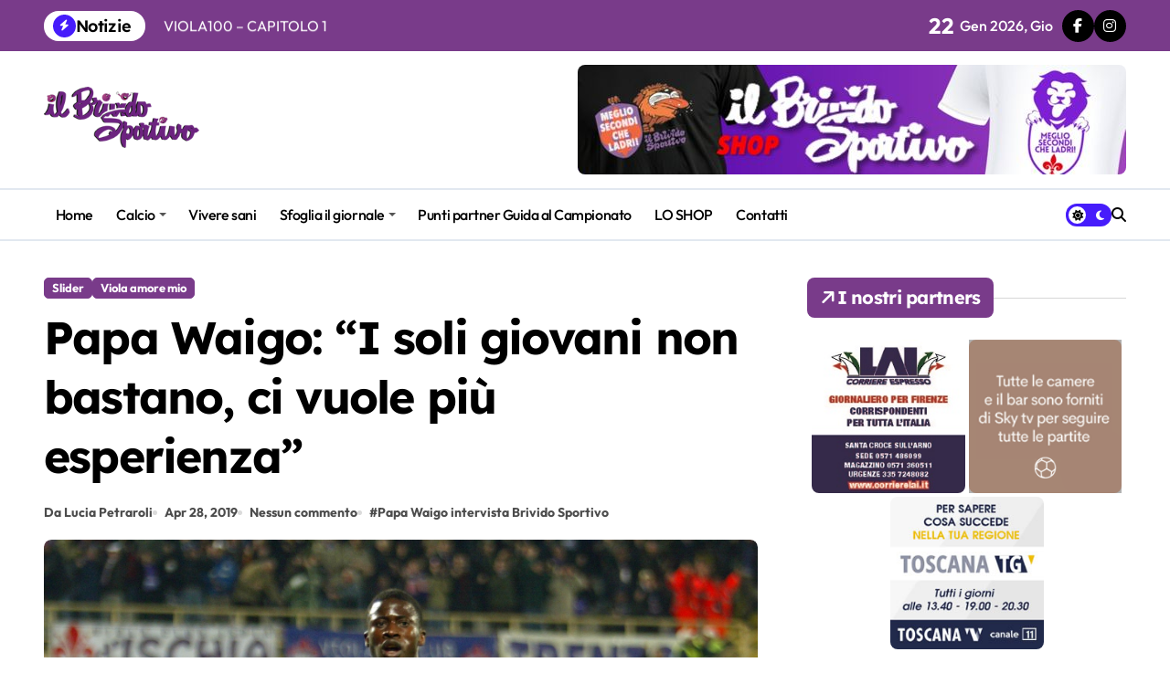

--- FILE ---
content_type: text/html; charset=UTF-8
request_url: https://www.brividosportivo.it/7039-2/
body_size: 17922
content:
<!-- =========================
  Page Breadcrumb   
============================== -->
<!DOCTYPE html>
<html lang="it-IT">
<head>
    <meta charset="UTF-8">
    <meta name="viewport" content="width=device-width, initial-scale=1">
    <link rel="profile" href="http://gmpg.org/xfn/11">
    <title>Papa Waigo: &#8220;I soli giovani non bastano, ci vuole più esperienza&#8221;</title>
<meta name='robots' content='max-image-preview:large' />
	<style>img:is([sizes="auto" i], [sizes^="auto," i]) { contain-intrinsic-size: 3000px 1500px }</style>
	<link rel="alternate" type="application/rss+xml" title=" &raquo; Feed" href="https://www.brividosportivo.it/feed/" />
<link rel="alternate" type="application/rss+xml" title=" &raquo; Feed dei commenti" href="https://www.brividosportivo.it/comments/feed/" />
<script type="text/javascript">
/* <![CDATA[ */
window._wpemojiSettings = {"baseUrl":"https:\/\/s.w.org\/images\/core\/emoji\/16.0.1\/72x72\/","ext":".png","svgUrl":"https:\/\/s.w.org\/images\/core\/emoji\/16.0.1\/svg\/","svgExt":".svg","source":{"concatemoji":"https:\/\/www.brividosportivo.it\/wp-includes\/js\/wp-emoji-release.min.js?ver=6.8.3"}};
/*! This file is auto-generated */
!function(s,n){var o,i,e;function c(e){try{var t={supportTests:e,timestamp:(new Date).valueOf()};sessionStorage.setItem(o,JSON.stringify(t))}catch(e){}}function p(e,t,n){e.clearRect(0,0,e.canvas.width,e.canvas.height),e.fillText(t,0,0);var t=new Uint32Array(e.getImageData(0,0,e.canvas.width,e.canvas.height).data),a=(e.clearRect(0,0,e.canvas.width,e.canvas.height),e.fillText(n,0,0),new Uint32Array(e.getImageData(0,0,e.canvas.width,e.canvas.height).data));return t.every(function(e,t){return e===a[t]})}function u(e,t){e.clearRect(0,0,e.canvas.width,e.canvas.height),e.fillText(t,0,0);for(var n=e.getImageData(16,16,1,1),a=0;a<n.data.length;a++)if(0!==n.data[a])return!1;return!0}function f(e,t,n,a){switch(t){case"flag":return n(e,"\ud83c\udff3\ufe0f\u200d\u26a7\ufe0f","\ud83c\udff3\ufe0f\u200b\u26a7\ufe0f")?!1:!n(e,"\ud83c\udde8\ud83c\uddf6","\ud83c\udde8\u200b\ud83c\uddf6")&&!n(e,"\ud83c\udff4\udb40\udc67\udb40\udc62\udb40\udc65\udb40\udc6e\udb40\udc67\udb40\udc7f","\ud83c\udff4\u200b\udb40\udc67\u200b\udb40\udc62\u200b\udb40\udc65\u200b\udb40\udc6e\u200b\udb40\udc67\u200b\udb40\udc7f");case"emoji":return!a(e,"\ud83e\udedf")}return!1}function g(e,t,n,a){var r="undefined"!=typeof WorkerGlobalScope&&self instanceof WorkerGlobalScope?new OffscreenCanvas(300,150):s.createElement("canvas"),o=r.getContext("2d",{willReadFrequently:!0}),i=(o.textBaseline="top",o.font="600 32px Arial",{});return e.forEach(function(e){i[e]=t(o,e,n,a)}),i}function t(e){var t=s.createElement("script");t.src=e,t.defer=!0,s.head.appendChild(t)}"undefined"!=typeof Promise&&(o="wpEmojiSettingsSupports",i=["flag","emoji"],n.supports={everything:!0,everythingExceptFlag:!0},e=new Promise(function(e){s.addEventListener("DOMContentLoaded",e,{once:!0})}),new Promise(function(t){var n=function(){try{var e=JSON.parse(sessionStorage.getItem(o));if("object"==typeof e&&"number"==typeof e.timestamp&&(new Date).valueOf()<e.timestamp+604800&&"object"==typeof e.supportTests)return e.supportTests}catch(e){}return null}();if(!n){if("undefined"!=typeof Worker&&"undefined"!=typeof OffscreenCanvas&&"undefined"!=typeof URL&&URL.createObjectURL&&"undefined"!=typeof Blob)try{var e="postMessage("+g.toString()+"("+[JSON.stringify(i),f.toString(),p.toString(),u.toString()].join(",")+"));",a=new Blob([e],{type:"text/javascript"}),r=new Worker(URL.createObjectURL(a),{name:"wpTestEmojiSupports"});return void(r.onmessage=function(e){c(n=e.data),r.terminate(),t(n)})}catch(e){}c(n=g(i,f,p,u))}t(n)}).then(function(e){for(var t in e)n.supports[t]=e[t],n.supports.everything=n.supports.everything&&n.supports[t],"flag"!==t&&(n.supports.everythingExceptFlag=n.supports.everythingExceptFlag&&n.supports[t]);n.supports.everythingExceptFlag=n.supports.everythingExceptFlag&&!n.supports.flag,n.DOMReady=!1,n.readyCallback=function(){n.DOMReady=!0}}).then(function(){return e}).then(function(){var e;n.supports.everything||(n.readyCallback(),(e=n.source||{}).concatemoji?t(e.concatemoji):e.wpemoji&&e.twemoji&&(t(e.twemoji),t(e.wpemoji)))}))}((window,document),window._wpemojiSettings);
/* ]]> */
</script>
<link rel='stylesheet' id='twb-open-sans-css' href='https://fonts.googleapis.com/css?family=Open+Sans%3A300%2C400%2C500%2C600%2C700%2C800&#038;display=swap&#038;ver=6.8.3' type='text/css' media='all' />
<link rel='stylesheet' id='twbbwg-global-css' href='https://www.brividosportivo.it/wp-content/plugins/photo-gallery/booster/assets/css/global.css?ver=1.0.0' type='text/css' media='all' />
<link rel='stylesheet' id='newspaperup-theme-fonts-css' href='https://www.brividosportivo.it/wp-content/fonts/658ec47915bff0079c755ca3aaef8f8c.css?ver=20201110' type='text/css' media='all' />
<style id='wp-emoji-styles-inline-css' type='text/css'>

	img.wp-smiley, img.emoji {
		display: inline !important;
		border: none !important;
		box-shadow: none !important;
		height: 1em !important;
		width: 1em !important;
		margin: 0 0.07em !important;
		vertical-align: -0.1em !important;
		background: none !important;
		padding: 0 !important;
	}
</style>
<link rel='stylesheet' id='wp-block-library-css' href='https://www.brividosportivo.it/wp-includes/css/dist/block-library/style.min.css?ver=6.8.3' type='text/css' media='all' />
<style id='wp-block-library-theme-inline-css' type='text/css'>
.wp-block-audio :where(figcaption){color:#555;font-size:13px;text-align:center}.is-dark-theme .wp-block-audio :where(figcaption){color:#ffffffa6}.wp-block-audio{margin:0 0 1em}.wp-block-code{border:1px solid #ccc;border-radius:4px;font-family:Menlo,Consolas,monaco,monospace;padding:.8em 1em}.wp-block-embed :where(figcaption){color:#555;font-size:13px;text-align:center}.is-dark-theme .wp-block-embed :where(figcaption){color:#ffffffa6}.wp-block-embed{margin:0 0 1em}.blocks-gallery-caption{color:#555;font-size:13px;text-align:center}.is-dark-theme .blocks-gallery-caption{color:#ffffffa6}:root :where(.wp-block-image figcaption){color:#555;font-size:13px;text-align:center}.is-dark-theme :root :where(.wp-block-image figcaption){color:#ffffffa6}.wp-block-image{margin:0 0 1em}.wp-block-pullquote{border-bottom:4px solid;border-top:4px solid;color:currentColor;margin-bottom:1.75em}.wp-block-pullquote cite,.wp-block-pullquote footer,.wp-block-pullquote__citation{color:currentColor;font-size:.8125em;font-style:normal;text-transform:uppercase}.wp-block-quote{border-left:.25em solid;margin:0 0 1.75em;padding-left:1em}.wp-block-quote cite,.wp-block-quote footer{color:currentColor;font-size:.8125em;font-style:normal;position:relative}.wp-block-quote:where(.has-text-align-right){border-left:none;border-right:.25em solid;padding-left:0;padding-right:1em}.wp-block-quote:where(.has-text-align-center){border:none;padding-left:0}.wp-block-quote.is-large,.wp-block-quote.is-style-large,.wp-block-quote:where(.is-style-plain){border:none}.wp-block-search .wp-block-search__label{font-weight:700}.wp-block-search__button{border:1px solid #ccc;padding:.375em .625em}:where(.wp-block-group.has-background){padding:1.25em 2.375em}.wp-block-separator.has-css-opacity{opacity:.4}.wp-block-separator{border:none;border-bottom:2px solid;margin-left:auto;margin-right:auto}.wp-block-separator.has-alpha-channel-opacity{opacity:1}.wp-block-separator:not(.is-style-wide):not(.is-style-dots){width:100px}.wp-block-separator.has-background:not(.is-style-dots){border-bottom:none;height:1px}.wp-block-separator.has-background:not(.is-style-wide):not(.is-style-dots){height:2px}.wp-block-table{margin:0 0 1em}.wp-block-table td,.wp-block-table th{word-break:normal}.wp-block-table :where(figcaption){color:#555;font-size:13px;text-align:center}.is-dark-theme .wp-block-table :where(figcaption){color:#ffffffa6}.wp-block-video :where(figcaption){color:#555;font-size:13px;text-align:center}.is-dark-theme .wp-block-video :where(figcaption){color:#ffffffa6}.wp-block-video{margin:0 0 1em}:root :where(.wp-block-template-part.has-background){margin-bottom:0;margin-top:0;padding:1.25em 2.375em}
</style>
<style id='classic-theme-styles-inline-css' type='text/css'>
/*! This file is auto-generated */
.wp-block-button__link{color:#fff;background-color:#32373c;border-radius:9999px;box-shadow:none;text-decoration:none;padding:calc(.667em + 2px) calc(1.333em + 2px);font-size:1.125em}.wp-block-file__button{background:#32373c;color:#fff;text-decoration:none}
</style>
<style id='global-styles-inline-css' type='text/css'>
:root{--wp--preset--aspect-ratio--square: 1;--wp--preset--aspect-ratio--4-3: 4/3;--wp--preset--aspect-ratio--3-4: 3/4;--wp--preset--aspect-ratio--3-2: 3/2;--wp--preset--aspect-ratio--2-3: 2/3;--wp--preset--aspect-ratio--16-9: 16/9;--wp--preset--aspect-ratio--9-16: 9/16;--wp--preset--color--black: #000000;--wp--preset--color--cyan-bluish-gray: #abb8c3;--wp--preset--color--white: #ffffff;--wp--preset--color--pale-pink: #f78da7;--wp--preset--color--vivid-red: #cf2e2e;--wp--preset--color--luminous-vivid-orange: #ff6900;--wp--preset--color--luminous-vivid-amber: #fcb900;--wp--preset--color--light-green-cyan: #7bdcb5;--wp--preset--color--vivid-green-cyan: #00d084;--wp--preset--color--pale-cyan-blue: #8ed1fc;--wp--preset--color--vivid-cyan-blue: #0693e3;--wp--preset--color--vivid-purple: #9b51e0;--wp--preset--gradient--vivid-cyan-blue-to-vivid-purple: linear-gradient(135deg,rgba(6,147,227,1) 0%,rgb(155,81,224) 100%);--wp--preset--gradient--light-green-cyan-to-vivid-green-cyan: linear-gradient(135deg,rgb(122,220,180) 0%,rgb(0,208,130) 100%);--wp--preset--gradient--luminous-vivid-amber-to-luminous-vivid-orange: linear-gradient(135deg,rgba(252,185,0,1) 0%,rgba(255,105,0,1) 100%);--wp--preset--gradient--luminous-vivid-orange-to-vivid-red: linear-gradient(135deg,rgba(255,105,0,1) 0%,rgb(207,46,46) 100%);--wp--preset--gradient--very-light-gray-to-cyan-bluish-gray: linear-gradient(135deg,rgb(238,238,238) 0%,rgb(169,184,195) 100%);--wp--preset--gradient--cool-to-warm-spectrum: linear-gradient(135deg,rgb(74,234,220) 0%,rgb(151,120,209) 20%,rgb(207,42,186) 40%,rgb(238,44,130) 60%,rgb(251,105,98) 80%,rgb(254,248,76) 100%);--wp--preset--gradient--blush-light-purple: linear-gradient(135deg,rgb(255,206,236) 0%,rgb(152,150,240) 100%);--wp--preset--gradient--blush-bordeaux: linear-gradient(135deg,rgb(254,205,165) 0%,rgb(254,45,45) 50%,rgb(107,0,62) 100%);--wp--preset--gradient--luminous-dusk: linear-gradient(135deg,rgb(255,203,112) 0%,rgb(199,81,192) 50%,rgb(65,88,208) 100%);--wp--preset--gradient--pale-ocean: linear-gradient(135deg,rgb(255,245,203) 0%,rgb(182,227,212) 50%,rgb(51,167,181) 100%);--wp--preset--gradient--electric-grass: linear-gradient(135deg,rgb(202,248,128) 0%,rgb(113,206,126) 100%);--wp--preset--gradient--midnight: linear-gradient(135deg,rgb(2,3,129) 0%,rgb(40,116,252) 100%);--wp--preset--font-size--small: 13px;--wp--preset--font-size--medium: 20px;--wp--preset--font-size--large: 36px;--wp--preset--font-size--x-large: 42px;--wp--preset--spacing--20: 0.44rem;--wp--preset--spacing--30: 0.67rem;--wp--preset--spacing--40: 1rem;--wp--preset--spacing--50: 1.5rem;--wp--preset--spacing--60: 2.25rem;--wp--preset--spacing--70: 3.38rem;--wp--preset--spacing--80: 5.06rem;--wp--preset--shadow--natural: 6px 6px 9px rgba(0, 0, 0, 0.2);--wp--preset--shadow--deep: 12px 12px 50px rgba(0, 0, 0, 0.4);--wp--preset--shadow--sharp: 6px 6px 0px rgba(0, 0, 0, 0.2);--wp--preset--shadow--outlined: 6px 6px 0px -3px rgba(255, 255, 255, 1), 6px 6px rgba(0, 0, 0, 1);--wp--preset--shadow--crisp: 6px 6px 0px rgba(0, 0, 0, 1);}:where(.is-layout-flex){gap: 0.5em;}:where(.is-layout-grid){gap: 0.5em;}body .is-layout-flex{display: flex;}.is-layout-flex{flex-wrap: wrap;align-items: center;}.is-layout-flex > :is(*, div){margin: 0;}body .is-layout-grid{display: grid;}.is-layout-grid > :is(*, div){margin: 0;}:where(.wp-block-columns.is-layout-flex){gap: 2em;}:where(.wp-block-columns.is-layout-grid){gap: 2em;}:where(.wp-block-post-template.is-layout-flex){gap: 1.25em;}:where(.wp-block-post-template.is-layout-grid){gap: 1.25em;}.has-black-color{color: var(--wp--preset--color--black) !important;}.has-cyan-bluish-gray-color{color: var(--wp--preset--color--cyan-bluish-gray) !important;}.has-white-color{color: var(--wp--preset--color--white) !important;}.has-pale-pink-color{color: var(--wp--preset--color--pale-pink) !important;}.has-vivid-red-color{color: var(--wp--preset--color--vivid-red) !important;}.has-luminous-vivid-orange-color{color: var(--wp--preset--color--luminous-vivid-orange) !important;}.has-luminous-vivid-amber-color{color: var(--wp--preset--color--luminous-vivid-amber) !important;}.has-light-green-cyan-color{color: var(--wp--preset--color--light-green-cyan) !important;}.has-vivid-green-cyan-color{color: var(--wp--preset--color--vivid-green-cyan) !important;}.has-pale-cyan-blue-color{color: var(--wp--preset--color--pale-cyan-blue) !important;}.has-vivid-cyan-blue-color{color: var(--wp--preset--color--vivid-cyan-blue) !important;}.has-vivid-purple-color{color: var(--wp--preset--color--vivid-purple) !important;}.has-black-background-color{background-color: var(--wp--preset--color--black) !important;}.has-cyan-bluish-gray-background-color{background-color: var(--wp--preset--color--cyan-bluish-gray) !important;}.has-white-background-color{background-color: var(--wp--preset--color--white) !important;}.has-pale-pink-background-color{background-color: var(--wp--preset--color--pale-pink) !important;}.has-vivid-red-background-color{background-color: var(--wp--preset--color--vivid-red) !important;}.has-luminous-vivid-orange-background-color{background-color: var(--wp--preset--color--luminous-vivid-orange) !important;}.has-luminous-vivid-amber-background-color{background-color: var(--wp--preset--color--luminous-vivid-amber) !important;}.has-light-green-cyan-background-color{background-color: var(--wp--preset--color--light-green-cyan) !important;}.has-vivid-green-cyan-background-color{background-color: var(--wp--preset--color--vivid-green-cyan) !important;}.has-pale-cyan-blue-background-color{background-color: var(--wp--preset--color--pale-cyan-blue) !important;}.has-vivid-cyan-blue-background-color{background-color: var(--wp--preset--color--vivid-cyan-blue) !important;}.has-vivid-purple-background-color{background-color: var(--wp--preset--color--vivid-purple) !important;}.has-black-border-color{border-color: var(--wp--preset--color--black) !important;}.has-cyan-bluish-gray-border-color{border-color: var(--wp--preset--color--cyan-bluish-gray) !important;}.has-white-border-color{border-color: var(--wp--preset--color--white) !important;}.has-pale-pink-border-color{border-color: var(--wp--preset--color--pale-pink) !important;}.has-vivid-red-border-color{border-color: var(--wp--preset--color--vivid-red) !important;}.has-luminous-vivid-orange-border-color{border-color: var(--wp--preset--color--luminous-vivid-orange) !important;}.has-luminous-vivid-amber-border-color{border-color: var(--wp--preset--color--luminous-vivid-amber) !important;}.has-light-green-cyan-border-color{border-color: var(--wp--preset--color--light-green-cyan) !important;}.has-vivid-green-cyan-border-color{border-color: var(--wp--preset--color--vivid-green-cyan) !important;}.has-pale-cyan-blue-border-color{border-color: var(--wp--preset--color--pale-cyan-blue) !important;}.has-vivid-cyan-blue-border-color{border-color: var(--wp--preset--color--vivid-cyan-blue) !important;}.has-vivid-purple-border-color{border-color: var(--wp--preset--color--vivid-purple) !important;}.has-vivid-cyan-blue-to-vivid-purple-gradient-background{background: var(--wp--preset--gradient--vivid-cyan-blue-to-vivid-purple) !important;}.has-light-green-cyan-to-vivid-green-cyan-gradient-background{background: var(--wp--preset--gradient--light-green-cyan-to-vivid-green-cyan) !important;}.has-luminous-vivid-amber-to-luminous-vivid-orange-gradient-background{background: var(--wp--preset--gradient--luminous-vivid-amber-to-luminous-vivid-orange) !important;}.has-luminous-vivid-orange-to-vivid-red-gradient-background{background: var(--wp--preset--gradient--luminous-vivid-orange-to-vivid-red) !important;}.has-very-light-gray-to-cyan-bluish-gray-gradient-background{background: var(--wp--preset--gradient--very-light-gray-to-cyan-bluish-gray) !important;}.has-cool-to-warm-spectrum-gradient-background{background: var(--wp--preset--gradient--cool-to-warm-spectrum) !important;}.has-blush-light-purple-gradient-background{background: var(--wp--preset--gradient--blush-light-purple) !important;}.has-blush-bordeaux-gradient-background{background: var(--wp--preset--gradient--blush-bordeaux) !important;}.has-luminous-dusk-gradient-background{background: var(--wp--preset--gradient--luminous-dusk) !important;}.has-pale-ocean-gradient-background{background: var(--wp--preset--gradient--pale-ocean) !important;}.has-electric-grass-gradient-background{background: var(--wp--preset--gradient--electric-grass) !important;}.has-midnight-gradient-background{background: var(--wp--preset--gradient--midnight) !important;}.has-small-font-size{font-size: var(--wp--preset--font-size--small) !important;}.has-medium-font-size{font-size: var(--wp--preset--font-size--medium) !important;}.has-large-font-size{font-size: var(--wp--preset--font-size--large) !important;}.has-x-large-font-size{font-size: var(--wp--preset--font-size--x-large) !important;}
:where(.wp-block-post-template.is-layout-flex){gap: 1.25em;}:where(.wp-block-post-template.is-layout-grid){gap: 1.25em;}
:where(.wp-block-columns.is-layout-flex){gap: 2em;}:where(.wp-block-columns.is-layout-grid){gap: 2em;}
:root :where(.wp-block-pullquote){font-size: 1.5em;line-height: 1.6;}
</style>
<link rel='stylesheet' id='bwg_fonts-css' href='https://www.brividosportivo.it/wp-content/plugins/photo-gallery/css/bwg-fonts/fonts.css?ver=0.0.1' type='text/css' media='all' />
<link rel='stylesheet' id='sumoselect-css' href='https://www.brividosportivo.it/wp-content/plugins/photo-gallery/css/sumoselect.min.css?ver=3.4.6' type='text/css' media='all' />
<link rel='stylesheet' id='mCustomScrollbar-css' href='https://www.brividosportivo.it/wp-content/plugins/photo-gallery/css/jquery.mCustomScrollbar.min.css?ver=3.1.5' type='text/css' media='all' />
<link rel='stylesheet' id='bwg_googlefonts-css' href='https://fonts.googleapis.com/css?family=Ubuntu&#038;subset=greek,latin,greek-ext,vietnamese,cyrillic-ext,latin-ext,cyrillic' type='text/css' media='all' />
<link rel='stylesheet' id='bwg_frontend-css' href='https://www.brividosportivo.it/wp-content/plugins/photo-gallery/css/styles.min.css?ver=1.8.37' type='text/css' media='all' />
<link rel='stylesheet' id='all-css-css' href='https://www.brividosportivo.it/wp-content/themes/newspaperup/css/all.css?ver=6.8.3' type='text/css' media='all' />
<link rel='stylesheet' id='dark-css' href='https://www.brividosportivo.it/wp-content/themes/newspaperup/css/colors/dark.css?ver=6.8.3' type='text/css' media='all' />
<link rel='stylesheet' id='core-css' href='https://www.brividosportivo.it/wp-content/themes/newspaperup/css/core.css?ver=6.8.3' type='text/css' media='all' />
<link rel='stylesheet' id='newspaperup-style-css' href='https://www.brividosportivo.it/wp-content/themes/newspaperup/style.css?ver=6.8.3' type='text/css' media='all' />
<style id='newspaperup-style-inline-css' type='text/css'>
.site-logo a.navbar-brand img { width: 170px;} footer .bs-footer-bottom-area .custom-logo, footer .bs-footer-copyright .custom-logo { width: 163px;} footer .bs-footer-bottom-area .custom-logo, footer .bs-footer-copyright .custom-logo { height: 57px;} 
</style>
<link rel='stylesheet' id='wp-core-css' href='https://www.brividosportivo.it/wp-content/themes/newspaperup/css/wp-core.css?ver=6.8.3' type='text/css' media='all' />
<link rel='stylesheet' id='default-css' href='https://www.brividosportivo.it/wp-content/themes/newspaperup/css/colors/default.css?ver=6.8.3' type='text/css' media='all' />
<link rel='stylesheet' id='swiper-bundle-css-css' href='https://www.brividosportivo.it/wp-content/themes/newspaperup/css/swiper-bundle.css?ver=6.8.3' type='text/css' media='all' />
<link rel='stylesheet' id='menu-core-css-css' href='https://www.brividosportivo.it/wp-content/themes/newspaperup/css/sm-core-css.css?ver=6.8.3' type='text/css' media='all' />
<link rel='stylesheet' id='smartmenus-css' href='https://www.brividosportivo.it/wp-content/themes/newspaperup/css/sm-clean.css?ver=6.8.3' type='text/css' media='all' />
<script type="text/javascript" src="https://www.brividosportivo.it/wp-includes/js/jquery/jquery.min.js?ver=3.7.1" id="jquery-core-js"></script>
<script type="text/javascript" src="https://www.brividosportivo.it/wp-includes/js/jquery/jquery-migrate.min.js?ver=3.4.1" id="jquery-migrate-js"></script>
<script type="text/javascript" src="https://www.brividosportivo.it/wp-content/plugins/photo-gallery/booster/assets/js/circle-progress.js?ver=1.2.2" id="twbbwg-circle-js"></script>
<script type="text/javascript" id="twbbwg-global-js-extra">
/* <![CDATA[ */
var twb = {"nonce":"e5a22aeac9","ajax_url":"https:\/\/www.brividosportivo.it\/wp-admin\/admin-ajax.php","plugin_url":"https:\/\/www.brividosportivo.it\/wp-content\/plugins\/photo-gallery\/booster","href":"https:\/\/www.brividosportivo.it\/wp-admin\/admin.php?page=twbbwg_photo-gallery"};
var twb = {"nonce":"e5a22aeac9","ajax_url":"https:\/\/www.brividosportivo.it\/wp-admin\/admin-ajax.php","plugin_url":"https:\/\/www.brividosportivo.it\/wp-content\/plugins\/photo-gallery\/booster","href":"https:\/\/www.brividosportivo.it\/wp-admin\/admin.php?page=twbbwg_photo-gallery"};
/* ]]> */
</script>
<script type="text/javascript" src="https://www.brividosportivo.it/wp-content/plugins/photo-gallery/booster/assets/js/global.js?ver=1.0.0" id="twbbwg-global-js"></script>
<script type="text/javascript" src="https://www.brividosportivo.it/wp-content/plugins/photo-gallery/js/jquery.sumoselect.min.js?ver=3.4.6" id="sumoselect-js"></script>
<script type="text/javascript" src="https://www.brividosportivo.it/wp-content/plugins/photo-gallery/js/tocca.min.js?ver=2.0.9" id="bwg_mobile-js"></script>
<script type="text/javascript" src="https://www.brividosportivo.it/wp-content/plugins/photo-gallery/js/jquery.mCustomScrollbar.concat.min.js?ver=3.1.5" id="mCustomScrollbar-js"></script>
<script type="text/javascript" src="https://www.brividosportivo.it/wp-content/plugins/photo-gallery/js/jquery.fullscreen.min.js?ver=0.6.0" id="jquery-fullscreen-js"></script>
<script type="text/javascript" id="bwg_frontend-js-extra">
/* <![CDATA[ */
var bwg_objectsL10n = {"bwg_field_required":"campo obbligatorio.","bwg_mail_validation":"Questo non \u00e8 un indirizzo email valido. ","bwg_search_result":"Non ci sono immagini corrispondenti alla tua ricerca.","bwg_select_tag":"Select Tag","bwg_order_by":"Order By","bwg_search":"Cerca","bwg_show_ecommerce":"Show Ecommerce","bwg_hide_ecommerce":"Hide Ecommerce","bwg_show_comments":"Mostra commenti","bwg_hide_comments":"Nascondi commenti","bwg_restore":"Ripristina","bwg_maximize":"Massimizza","bwg_fullscreen":"Schermo intero","bwg_exit_fullscreen":"Uscire a schermo intero","bwg_search_tag":"SEARCH...","bwg_tag_no_match":"No tags found","bwg_all_tags_selected":"All tags selected","bwg_tags_selected":"tags selected","play":"Riproduci","pause":"Pausa","is_pro":"","bwg_play":"Riproduci","bwg_pause":"Pausa","bwg_hide_info":"Nascondi informazioni","bwg_show_info":"Mostra info","bwg_hide_rating":"Hide rating","bwg_show_rating":"Show rating","ok":"Ok","cancel":"Cancel","select_all":"Select all","lazy_load":"0","lazy_loader":"https:\/\/www.brividosportivo.it\/wp-content\/plugins\/photo-gallery\/images\/ajax_loader.png","front_ajax":"0","bwg_tag_see_all":"vedi tutti i tag","bwg_tag_see_less":"see less tags"};
/* ]]> */
</script>
<script type="text/javascript" src="https://www.brividosportivo.it/wp-content/plugins/photo-gallery/js/scripts.min.js?ver=1.8.37" id="bwg_frontend-js"></script>
<script type="text/javascript" src="https://www.brividosportivo.it/wp-content/themes/newspaperup/js/navigation.js?ver=6.8.3" id="newspaperup-navigation-js"></script>
<script type="text/javascript" src="https://www.brividosportivo.it/wp-content/themes/newspaperup/js/swiper-bundle.js?ver=6.8.3" id="swiper-bundle-js"></script>
<script type="text/javascript" src="https://www.brividosportivo.it/wp-content/themes/newspaperup/js/hc-sticky.js?ver=6.8.3" id="sticky-js-js"></script>
<script type="text/javascript" src="https://www.brividosportivo.it/wp-content/themes/newspaperup/js/jquery.sticky.js?ver=6.8.3" id="sticky-header-js-js"></script>
<script type="text/javascript" src="https://www.brividosportivo.it/wp-content/themes/newspaperup/js/jquery.smartmenus.js?ver=6.8.3" id="smartmenus-js-js"></script>
<script type="text/javascript" src="https://www.brividosportivo.it/wp-content/themes/newspaperup/js/jquery.cookie.min.js?ver=6.8.3" id="jquery-cookie-js"></script>
<link rel="https://api.w.org/" href="https://www.brividosportivo.it/wp-json/" /><link rel="alternate" title="JSON" type="application/json" href="https://www.brividosportivo.it/wp-json/wp/v2/posts/7039" /><link rel="EditURI" type="application/rsd+xml" title="RSD" href="https://www.brividosportivo.it/xmlrpc.php?rsd" />
<meta name="generator" content="WordPress 6.8.3" />
<link rel="canonical" href="https://www.brividosportivo.it/7039-2/" />
<link rel='shortlink' href='https://www.brividosportivo.it/?p=7039' />
<link rel="alternate" title="oEmbed (JSON)" type="application/json+oembed" href="https://www.brividosportivo.it/wp-json/oembed/1.0/embed?url=https%3A%2F%2Fwww.brividosportivo.it%2F7039-2%2F" />
<link rel="alternate" title="oEmbed (XML)" type="text/xml+oembed" href="https://www.brividosportivo.it/wp-json/oembed/1.0/embed?url=https%3A%2F%2Fwww.brividosportivo.it%2F7039-2%2F&#038;format=xml" />

		<!-- GA Google Analytics @ https://m0n.co/ga -->
		<script async src="https://www.googletagmanager.com/gtag/js?id=G-MBWJ1GEWHN"></script>
		<script>
			window.dataLayer = window.dataLayer || [];
			function gtag(){dataLayer.push(arguments);}
			gtag('js', new Date());
			gtag('config', 'G-MBWJ1GEWHN');
		</script>

	        <style>
            .bs-blog-post p:nth-of-type(1)::first-letter {
                display: none;
            }
        </style>
            <style type="text/css">
            
                .site-title,
                .site-description {
                    position: absolute;
                    clip: rect(1px, 1px, 1px, 1px);
                }

                    </style>
        		<style type="text/css" id="wp-custom-css">
			.bs-blog-category.one a {
    color: var(--cat-text-color);
    background: #793b8a !important;
    border-color: #793b8a !important;
}


.bs-widget-title.one .title {color: var(--cat-text-color);
    background: #793b8a !important;
    border-color: #793b8a !important;}


.bs_upscr{
	background: #793b8a !important;}


.bs-card-box.page-entry-title{display:none;}

.small-post a {
    font-size: 15px;
}

.small-post-content .bs-blog-category.one {
    display: none !important;
}		</style>
		</head>

<body class="wp-singular post-template-default single single-post postid-7039 single-format-standard wp-custom-logo wp-embed-responsive wp-theme-newspaperup wide  ta-hide-date-author-in-list defaultcolor" >
    

<div id="page" class="site">
    <a class="skip-link screen-reader-text" href="#content">
        Salta al contenuto    </a>

    <!--wrapper-->
    <div class="wrapper" id="custom-background-css">
    <!--==================== Header ====================-->
    <!--header-->
<header class="bs-default">
  <div class="clearfix"></div>
  <div class="bs-head-detail d-none d-lg-flex">
        <!--top-bar-->
    <div class="container">
      <div class="row align-items-center">
         

          <!-- col-md-7 -->
          <div class="col-md-7 col-xs-12">
            
  <!-- bs-latest-news -->
  <div class="bs-latest-news">
      <div class="bn_title">
      <h5 class="title"><i class="fas fa-bolt"></i><span>Notizie</span></h5>
    </div>
  <!-- bs-latest-news_slider -->
    <div class="bs-latest-news-slider swipe bs swiper-container">
      <div class="swiper-wrapper">
                    <div class="swiper-slide">
              <a href="https://www.brividosportivo.it/il-brivido-sportivo-stadio-fiorentina-cagliari-del-24-01-2026/">
                <span>IL BRIVIDO SPORTIVO STADIO FIORENTINA-CAGLIARI DEL 24-01-2026</span>
              </a>
            </div> 
                        <div class="swiper-slide">
              <a href="https://www.brividosportivo.it/viola100-capitolo-1/">
                <span>VIOLA100 &#8211; CAPITOLO 1</span>
              </a>
            </div> 
                        <div class="swiper-slide">
              <a href="https://www.brividosportivo.it/e-morto-il-presidente-rocco-commisso-lannuncio-della-famiglia-attraverso-il-sito-della-fiorentina-ci-mancherai-sempre/">
                <span>E&#8217; morto il presidente Rocco Commisso. L&#8217;annuncio della famiglia attraverso il sito della Fiorentina: &#8220;Ci mancherai sempre&#8221;</span>
              </a>
            </div> 
                        <div class="swiper-slide">
              <a href="https://www.brividosportivo.it/il-brivido-sportivo-stadio-fiorentina-milan-del-11-01-2026/">
                <span>IL BRIVIDO SPORTIVO STADIO FIORENTINA-MILAN DEL 11-01-2026</span>
              </a>
            </div> 
                        <div class="swiper-slide">
              <a href="https://www.brividosportivo.it/il-brivido-sportivo-stadio-fiorentina-cremonese-del-04-01-2026/">
                <span>IL BRIVIDO SPORTIVO STADIO FIORENTINA-CREMONESE DEL 04-01-2026</span>
              </a>
            </div> 
                        <div class="swiper-slide">
              <a href="https://www.brividosportivo.it/il-brivido-sportivo-stadio-fiorentina-udinese-del-21-12-2025/">
                <span>IL BRIVIDO SPORTIVO STADIO FIORENTINA-UDINESE DEL 21-12-2025</span>
              </a>
            </div> 
                        <div class="swiper-slide">
              <a href="https://www.brividosportivo.it/il-brivido-sportivo-stadio-fiorentina-verona-del-14-12-2025/">
                <span>IL BRIVIDO SPORTIVO STADIO FIORENTINA-VERONA DEL 14-12-2025</span>
              </a>
            </div> 
                        <div class="swiper-slide">
              <a href="https://www.brividosportivo.it/il-brivido-sportivo-stadio-speciale-conference-league-fiorentina-dinamo-kiev-del-11-12-2025/">
                <span>IL BRIVIDO SPORTIVO STADIO SPECIALE CONFERENCE LEAGUE FIORENTINA-DINAMO KIEV DEL 11-12-2025</span>
              </a>
            </div> 
                        <div class="swiper-slide">
              <a href="https://www.brividosportivo.it/il-brivido-sportivo-stadio-fiorentina-juventus-del-22-11-2025/">
                <span>IL BRIVIDO SPORTIVO STADIO FIORENTINA-JUVENTUS DEL 22-11-2025</span>
              </a>
            </div> 
                        <div class="swiper-slide">
              <a href="https://www.brividosportivo.it/lera-vanoli-comincia-con-un-punticino-a-genova/">
                <span>L&#8217;era Vanoli comincia con un punticino a Genova</span>
              </a>
            </div> 
             
      </div>
    </div>
  <!-- // bs-latest-news_slider -->
  </div>
  <!-- bs-latest-news -->
            <!--/col-md-7-->
          </div>
          <!--col-md-5-->
          <div class="col-md-5 col-xs-12">
            <div class="tobbar-right d-flex align-center justify-end">
              
                    <div class="top-date ms-1">
                <span class="day">
                    22                </span>
                Gen 2026, Gio            </div>

          <ul class="bs-social">
            <li>
          <a  href="#">
            <i class="fab fa-facebook-f"></i>
          </a>
        </li>
                <li>
          <a  href="">
            <i class="fab fa-instagram"></i>
          </a>
        </li>
        </ul>          </div>
        </div>
        <!--/col-md-5-->
      </div>
    </div>
    <!--/top-bar-->
      </div>
   <!-- Main Menu Area-->
   <div class="bs-header-main">
      <div class="inner responsive">
        <div class="container">
          <div class="row align-center">
            <div class="col-md-4">
              <!-- logo-->
<div class="logo">
  <div class="site-logo">
    <a href="https://www.brividosportivo.it/" class="navbar-brand" rel="home"><img width="230" height="90" src="https://www.brividosportivo.it/wp-content/uploads/2025/03/logo-brivido-sportivo.png" class="custom-logo" alt="" decoding="async" /></a>  </div>
  <div class="site-branding-text d-none">
      <p class="site-title"> <a href="https://www.brividosportivo.it/" rel="home"></a></p>
        <p class="site-description"></p>
  </div>
</div><!-- /logo-->
            </div>
            <div class="col-md-8">
              <!-- advertisement Area-->
                            <div class="advertising-banner"> 
                <a class="pull-right img-fluid" href="https://shop.brividosportivo.it/shop/" target="_blank">
                    <img width="600" height="120" src="https://www.brividosportivo.it/wp-content/uploads/2026/01/banner-shop-brivido-sportivo.jpg" class="attachment-full size-full" alt="" decoding="async" fetchpriority="high" srcset="https://www.brividosportivo.it/wp-content/uploads/2026/01/banner-shop-brivido-sportivo.jpg 600w, https://www.brividosportivo.it/wp-content/uploads/2026/01/banner-shop-brivido-sportivo-300x60.jpg 300w" sizes="(max-width: 600px) 100vw, 600px" />                </a>  
            </div>
                          <!-- advertisement--> 
            </div>
          </div>
        </div><!-- /container-->
      </div><!-- /inner-->
    </div>
  <!-- /Main Menu Area-->
    <!-- Header bottom -->
          <div class="bs-menu-full sticky-header">
        <div class="container">
          <div class="main-nav d-flex align-center"> 
             
    <div class="navbar-wp">
      <button class="menu-btn">
        <span class="icon-bar"></span>
        <span class="icon-bar"></span>
        <span class="icon-bar"></span>
      </button>
      <nav id="main-nav" class="nav-wp justify-start">
                <!-- Sample menu definition -->
        <ul id="menu-menu" class="sm sm-clean"><li id="menu-item-9226" class="menu-item menu-item-type-custom menu-item-object-custom menu-item-home menu-item-9226"><a class="nav-link" title="Home" href="https://www.brividosportivo.it/">Home</a></li>
<li id="menu-item-15" class="menu-item menu-item-type-taxonomy menu-item-object-category current-post-ancestor menu-item-has-children menu-item-15 dropdown"><a class="nav-link" title="Calcio" href="https://www.brividosportivo.it/news/calcio/" data-toggle="dropdown" class="dropdown-toggle">Calcio </a>
<ul role="menu" class=" dropdown-menu">
	<li id="menu-item-18" class="menu-item menu-item-type-taxonomy menu-item-object-category menu-item-18"><a class="dropdown-item" title="Fiorentina" href="https://www.brividosportivo.it/news/calcio/fiorentina/">Fiorentina</a></li>
	<li id="menu-item-19" class="menu-item menu-item-type-taxonomy menu-item-object-category menu-item-19"><a class="dropdown-item" title="Esclusive BS" href="https://www.brividosportivo.it/news/esclusive-bs/">Esclusive BS</a></li>
	<li id="menu-item-17" class="menu-item menu-item-type-taxonomy menu-item-object-category menu-item-17"><a class="dropdown-item" title="Calcio Mercato" href="https://www.brividosportivo.it/news/calcio/calcio-mercato/">Calcio Mercato</a></li>
	<li id="menu-item-71" class="menu-item menu-item-type-taxonomy menu-item-object-category menu-item-71"><a class="dropdown-item" title="Amarcord" href="https://www.brividosportivo.it/news/calcio/amarcord/">Amarcord</a></li>
	<li id="menu-item-72" class="menu-item menu-item-type-taxonomy menu-item-object-category menu-item-72"><a class="dropdown-item" title="Bastian Contrario" href="https://www.brividosportivo.it/news/calcio/bastian-contrario/">Bastian Contrario</a></li>
	<li id="menu-item-73" class="menu-item menu-item-type-taxonomy menu-item-object-category menu-item-73"><a class="dropdown-item" title="Fuori Gioco" href="https://www.brividosportivo.it/news/calcio/fuori-gioco/">Fuori Gioco</a></li>
	<li id="menu-item-74" class="menu-item menu-item-type-taxonomy menu-item-object-category menu-item-has-children menu-item-74 dropdown"><a class="dropdown-item" title="Giacchetta Nera" href="https://www.brividosportivo.it/news/calcio/giacchetta-nera/">Giacchetta Nera</a>
	<ul role="menu" class=" dropdown-menu">
		<li id="menu-item-11" class="menu-item menu-item-type-taxonomy menu-item-object-category menu-item-has-children menu-item-11 dropdown"><a class="dropdown-item" title="Altri Sport" href="https://www.brividosportivo.it/news/altri-sport/">Altri Sport</a>
		<ul role="menu" class=" dropdown-menu">
			<li id="menu-item-4806" class="menu-item menu-item-type-taxonomy menu-item-object-category menu-item-4806"><a class="dropdown-item" title="Midland" href="https://www.brividosportivo.it/news/altri-sport/midland/">Midland</a></li>
			<li id="menu-item-4771" class="menu-item menu-item-type-taxonomy menu-item-object-category menu-item-4771"><a class="dropdown-item" title="Us Sancascianese Calcio" href="https://www.brividosportivo.it/news/altri-sport/us-sancascianese-calcio-asd/">Us Sancascianese Calcio</a></li>
		</ul>
</li>
	</ul>
</li>
</ul>
</li>
<li id="menu-item-4789" class="menu-item menu-item-type-taxonomy menu-item-object-category menu-item-4789"><a class="nav-link" title="Vivere sani" href="https://www.brividosportivo.it/news/vivere-sani/">Vivere sani</a></li>
<li id="menu-item-586" class="menu-item menu-item-type-post_type menu-item-object-page menu-item-has-children menu-item-586 dropdown"><a class="nav-link" title="Sfoglia il giornale" href="https://www.brividosportivo.it/sfoglia-il-giornale/" data-toggle="dropdown" class="dropdown-toggle">Sfoglia il giornale </a>
<ul role="menu" class=" dropdown-menu">
	<li id="menu-item-588" class="menu-item menu-item-type-taxonomy menu-item-object-category menu-item-588"><a class="dropdown-item" title="Stadio" href="https://www.brividosportivo.it/news/sfoglia-il-giornale/stadio/">Stadio</a></li>
</ul>
</li>
<li id="menu-item-6165" class="menu-item menu-item-type-post_type menu-item-object-page menu-item-6165"><a class="nav-link" title="Punti partner Guida al Campionato" href="https://www.brividosportivo.it/home/punti-di-distribuzione/">Punti partner Guida al Campionato</a></li>
<li id="menu-item-9395" class="menu-item menu-item-type-custom menu-item-object-custom menu-item-9395"><a class="nav-link" title="LO SHOP" href="https://shop.brividosportivo.it/">LO SHOP</a></li>
<li id="menu-item-9408" class="menu-item menu-item-type-post_type menu-item-object-page menu-item-9408"><a class="nav-link" title="Contatti" href="https://www.brividosportivo.it/contatti/">Contatti</a></li>
</ul>      </nav> 
    </div>
  <div class="right-nav">

        <label class="switch d-none d-lg-inline-block" for="switch">
        <input type="checkbox" name="theme" id="switch" class="defaultcolor" data-skin-mode="defaultcolor">
        <span class="slider"></span>
      </label>
          <!-- search-->
      <a class="msearch element" href="#" bs-search-clickable="true">
        <i class="fa-solid fa-magnifying-glass"></i>
      </a>
      <!-- /search-->
    </div>
          </div>
        </div>
      </div> 
  <!-- Header bottom -->
</header>
<main id="content" class="single-class content">
  <!--/container-->
    <div class="container"> 
      <!--==================== breadcrumb section ====================-->
        <div class="bs-card-box page-entry-title">            <div class="bs-breadcrumb-section">
                <div class="overlay">
                    <div class="row">
                        <nav aria-label="breadcrumb">
                            <ol class="breadcrumb">
                                <div role="navigation" aria-label="Breadcrumb" class="breadcrumb-trail breadcrumbs" itemprop="breadcrumb"><ul class="breadcrumb trail-items" itemscope itemtype="http://schema.org/BreadcrumbList"><meta name="numberOfItems" content="3" /><meta name="itemListOrder" content="Ascending" /><li itemprop="itemListElement breadcrumb-item" itemscope itemtype="http://schema.org/ListItem" class="trail-item breadcrumb-item  trail-begin"><a href="https://www.brividosportivo.it/" rel="home" itemprop="item"><span itemprop="name">Inizio</span></a><meta itemprop="position" content="1" /></li><li itemprop="itemListElement breadcrumb-item" itemscope itemtype="http://schema.org/ListItem" class="trail-item breadcrumb-item "><a href="https://www.brividosportivo.it/news/slider/" itemprop="item"><span itemprop="name">Slider</span></a><meta itemprop="position" content="2" /></li><li itemprop="itemListElement breadcrumb-item" itemscope itemtype="http://schema.org/ListItem" class="trail-item breadcrumb-item  trail-end"><span itemprop="name"><span itemprop="name">Papa Waigo: &#8220;I soli giovani non bastano, ci vuole più esperienza&#8221;</span></span><meta itemprop="position" content="3" /></li></ul></div> 
                            </ol>
                        </nav>
                    </div>
                </div>
            </div>
        </div>      <!--row-->
        <div class="row"> 
                  
        <div class="col-lg-8 content-right"> 
                     <div class="bs-blog-post single"> 
            <div class="bs-header">
                                <div class="bs-blog-category one">
                                            <a href="https://www.brividosportivo.it/news/slider/" style="" id="category_86_color" >
                            Slider                        </a>
                                            <a href="https://www.brividosportivo.it/news/calcio/viola-amore-mio/" style="" id="category_95_color" >
                            Viola amore mio                        </a>
                                    </div>
                                        <h1 class="title" title="Papa Waigo: &#8220;I soli giovani non bastano, ci vuole più esperienza&#8221;">
                            Papa Waigo: &#8220;I soli giovani non bastano, ci vuole più esperienza&#8221;                        </h1> 
                                            <div class="bs-info-author-block">
                            <div class="bs-blog-meta mb-0">
                                        <span class="bs-author">
            <a class="bs-author-pic" href="https://www.brividosportivo.it/author/lucia-petraroli/"> 
                 
                Da Lucia Petraroli            </a>
        </span>
                            <span class="bs-blog-date">
                <a href="https://www.brividosportivo.it/2019/04/"><time datetime="">Apr 28, 2019</time></a>
            </span>
                   <span class="comments-link"> 
            <a href="https://www.brividosportivo.it/7039-2/">
                Nessun commento            </a> 
        </span>
                <span class="newspaperup-tags tag-links">
                #<a href="https://www.brividosportivo.it/tag/papa-waigo-intervista-brivido-sportivo/">Papa Waigo intervista Brivido Sportivo</a>            </span>
                                    </div>
                        </div>
                    <div class="bs-blog-thumb"><img width="3543" height="2362" src="https://www.brividosportivo.it/wp-content/uploads/2019/04/028506_0037_2719895.jpg" class=" wp-post-image" alt="" decoding="async" srcset="https://www.brividosportivo.it/wp-content/uploads/2019/04/028506_0037_2719895.jpg 3543w, https://www.brividosportivo.it/wp-content/uploads/2019/04/028506_0037_2719895-300x200.jpg 300w, https://www.brividosportivo.it/wp-content/uploads/2019/04/028506_0037_2719895-768x512.jpg 768w, https://www.brividosportivo.it/wp-content/uploads/2019/04/028506_0037_2719895-1024x683.jpg 1024w" sizes="(max-width: 3543px) 100vw, 3543px" /></div>            </div>
            <article class="small single">
                <p>Impossibile dimenticare il suo gol alla Juventus. Correva l’anno 2008, era marzo e quel Juventus – Fiorentina 2-3 rimarrà per sempre nei cuori dei tifosi viola. Una vittoria storica, firmata da due giovani allora semisconosciuti: Papa Waigo e Daniel Osvaldo. E quel ricordo il senegalese Papa Waigo lo porta dentro di sé come uno dei più cari, lui che da allora ha sempre tifato Fiorentina e che oggi, attraverso le nostre pagine, sprona i viola a chiudere al meglio la loro stagione.</p>
<p><strong>Papa Waigo che idea si è fatto della Fiorentina di questa stagione?</strong></p>
<p>“Ad inizio campionato ho visto una bella Fiorentina con una rosa giovane, con molti talenti in mostra. Poi, col passare del tempo, c&#8217;è stato un blocco, forse determinato proprio dalla poco esperienza del gruppo”.</p>
<p><strong>Si aspettava l’addio di Pioli?</strong></p>
<p>“Pioli è un grande mister e ha fatto un buon lavoro con i giovani, ma credo che abbia pagato l’assenza in rosa di elementi di esperienza che potessero affiancarlo nel difficile compito di dare la carica e tenere sempre alta la tensione del gruppo”.</p>
<p><strong>Montella è stata la scelta giusta?</strong></p>
<p>“Si, ne sono sicuro. Montella ha lavorato anche all’estero, apprendendo nuovi metodi di lavoro. Il calcio è cambiato, bisogna andare al di là della tattica, e l’esempio è fornito dall’Ajax di oggi: entrano in campo per divertirsi, ma al contempo hanno la testa sulle spalle. E’ questa la via giusta da seguire e Montella credo andrà in quella direzione”.</p>
<p><strong>Senza obbiettivi europei molti giocatori viola potrebbero lasciare Firenze, in primis Chiesa. Ce ne pensa?</strong></p>
<p>“Dipende dagli obbiettivi che si pone la società. Se vuole tornare in Europa Chiesa va tenuto, così come gli altri elementi più forti. Se ogni anno rifai la rosa da capo non puoi perseguire uno sviluppo di gioco comune. Anche in questo caso l’esempio da seguire è quello dell&#8217;Ajax i cui giocatori sono insieme fin dal settore giovanile. Io manterrei la rosa attuale, con un paio di buoni innesti”.</p>
<p><strong>Come giudica l’operato della famiglia Della Valle?</strong></p>
<p>“I Della Valle hanno creato una società sana, sempre puntuale nei pagamenti. E questo non è poco. Ma non basta perché Firenze ha anche ambizioni sportive e per assecondarle occorre crescere dal punto di vista tecnico”.</p>
<p><strong>Che partita prevede contro il Sassuolo?</strong></p>
<p>“Il Sassuolo è una squadra da non sottovalutare, con singoli intelligenti che ti possono fare male. Difendono molto bene. La Fiorentina dovrà aggredirli subito e cercare di fare gol il prima possibile. In questo modo può metterli in crisi”.</p>
<p><strong>Che ricorsi conserva di Firenze?</strong></p>
<p>“Ho dei ricordi splendidi, sono tornato quest’anno a Firenze per curare un infortunio e ho trovato la stessa stima nei miei confronti. Quel gol alla Juve certo mi ha aiutato molto (<em>ride ndr</em>)&#8230; Tifo da sempre Fiorentina, ho un progetto in Senegal per i giovani giocatori, ne parlerò con la Fiorentina per instaurare una collaborazione. È un club che ti dà tutto, i giocatori che arrivano a Firenze devono essere grati a questa società e dare il 100% per questa maglia… Non come vedo oggi, purtroppo nel mondo del calcio non ci sono più le bandiere!”.</p>
    <script>
        function pinIt()
        {
            var e = document.createElement('script');
            e.setAttribute('type','text/javascript');
            e.setAttribute('charset','UTF-8');
            e.setAttribute('src','https://assets.pinterest.com/js/pinmarklet.js?r='+Math.random()*99999999);
            document.body.appendChild(e);
        }
    </script>
    <div class="post-share">
        <div class="post-share-icons cf">                
            <a class="facebook" href="https://www.facebook.com/sharer.php?url=https://www.brividosportivo.it/7039-2/" class="link " target="_blank" >
                <i class="fab fa-facebook"></i>
            </a>
            <a class="twitter" href="http://twitter.com/share?url=https://www.brividosportivo.it/7039-2/&#038;text=Papa%20Waigo%3A%20%E2%80%9CI%20soli%20giovani%20non%20bastano%2C%20ci%20vuole%20pi%C3%B9%20esperienza%E2%80%9D" class="link " target="_blank">
                <i class="fa-brands fa-x-twitter"></i>
            </a>
            <a class="envelope" href="mailto:?subject=Papa%20Waigo:%20%26#8220;I%20soli%20giovani%20non%20bastano,%20ci%20vuole%20più%20esperienza%26#8221;&#038;body=https://www.brividosportivo.it/7039-2/" class="link " target="_blank" >
                <i class="fas fa-envelope-open"></i>
            </a>
            <a class="linkedin" href="https://www.linkedin.com/sharing/share-offsite/?url=https://www.brividosportivo.it/7039-2/&#038;title=Papa%20Waigo%3A%20%E2%80%9CI%20soli%20giovani%20non%20bastano%2C%20ci%20vuole%20pi%C3%B9%20esperienza%E2%80%9D" class="link " target="_blank" >
                <i class="fab fa-linkedin"></i>
            </a>
            <a href="javascript:pinIt();" class="pinterest">
                <i class="fab fa-pinterest"></i>
            </a>
            <a class="telegram" href="https://t.me/share/url?url=https://www.brividosportivo.it/7039-2/&#038;title=Papa%20Waigo%3A%20%E2%80%9CI%20soli%20giovani%20non%20bastano%2C%20ci%20vuole%20pi%C3%B9%20esperienza%E2%80%9D" target="_blank" >
                <i class="fab fa-telegram"></i>
            </a>
            <a class="whatsapp" href="https://api.whatsapp.com/send?text=https://www.brividosportivo.it/7039-2/&#038;title=Papa%20Waigo%3A%20%E2%80%9CI%20soli%20giovani%20non%20bastano%2C%20ci%20vuole%20pi%C3%B9%20esperienza%E2%80%9D" target="_blank" >
                <i class="fab fa-whatsapp"></i>
            </a>
            <a class="reddit" href="https://www.reddit.com/submit?url=https://www.brividosportivo.it/7039-2/&#038;title=Papa%20Waigo%3A%20%E2%80%9CI%20soli%20giovani%20non%20bastano%2C%20ci%20vuole%20pi%C3%B9%20esperienza%E2%80%9D" target="_blank" >
                <i class="fab fa-reddit"></i>
            </a>
            <a class="print-r" href="javascript:window.print()"> <i class="fas fa-print"></i></a>
        </div>
    </div>
                    <div class="clearfix mb-3"></div>
                    
	<nav class="navigation post-navigation" aria-label="Articoli">
		<h2 class="screen-reader-text">Navigazione articoli</h2>
		<div class="nav-links"><div class="nav-previous"><a href="https://www.brividosportivo.it/battistini-serve-un-centravanti-vero/" rel="prev"><div class="fas fa-angle-double-left"></div><span> Battistini: &#8220;Serve un centravanti vero, che segni e faccia salire la squdra&#8221;</span></a></div><div class="nav-next"><a href="https://www.brividosportivo.it/galli-le-mani-del-terzo-scudetto/" rel="next"><span>Galli, le mani del terzo Scudetto</span> <div class="fas fa-angle-double-right"></div></a></div></div>
	</nav>            </article>
        </div>
    <div class="bs-info-author-block py-4 px-3 mb-4 flex-column justify-center text-center">
  <a class="bs-author-pic" href="https://www.brividosportivo.it/author/lucia-petraroli/"></a>
  <div class="flex-grow-1">
    <h4 class="title">Da <a href ="https://www.brividosportivo.it/author/lucia-petraroli/">Lucia Petraroli</a></h4>
    <p></p>
  </div>
</div><!--Start bs-realated-slider -->
<div class="bs-related-post-info bs-card-box">
 			<!-- bs-sec-title -->
			<div class="bs-widget-title one">
				<h4 class="title"><span><i class="fas fa-arrow-right"></i></span>Articoli Correlati</h4>
				<div class="border-line"></div>
			</div> 
			<!-- // bs-sec-title -->
			    <!-- // bs-sec-title -->
    <div class="d-grid column3">
                            <div class="bs-blog-post three md back-img bshre mb-lg-0"  style="background-image: url('https://www.brividosportivo.it/wp-content/uploads/2026/01/245347_0122_4665968-scaled-e1768631833482-1024x833.jpg');" >
                        <a class="link-div" href="https://www.brividosportivo.it/e-morto-il-presidente-rocco-commisso-lannuncio-della-famiglia-attraverso-il-sito-della-fiorentina-ci-mancherai-sempre/"></a>
                                        <div class="bs-blog-category one">
                                            <a href="https://www.brividosportivo.it/news/calcio/fiorentina/" style="" id="category_3_color" >
                            Fiorentina                        </a>
                                            <a href="https://www.brividosportivo.it/news/slider/" style="" id="category_86_color" >
                            Slider                        </a>
                                    </div>
                                        <div class="inner">
                            <h4 class="title md"> 
                                <a href="https://www.brividosportivo.it/e-morto-il-presidente-rocco-commisso-lannuncio-della-famiglia-attraverso-il-sito-della-fiorentina-ci-mancherai-sempre/" title="E&#8217; morto il presidente Rocco Commisso. L&#8217;annuncio della famiglia attraverso il sito della Fiorentina: &#8220;Ci mancherai sempre&#8221;">
                                    E&#8217; morto il presidente Rocco Commisso. L&#8217;annuncio della famiglia attraverso il sito della Fiorentina: &#8220;Ci mancherai sempre&#8221;                                </a>
                            </h4> 
                            <div class="bs-blog-meta">
                                    <span class="bs-author">
            <a class="auth" href="https://www.brividosportivo.it/author/brivido-sportivo/"> 
                Redazione            </a>
        </span>
                        <span class="bs-blog-date">
                <a href="https://www.brividosportivo.it/2026/01/"><time datetime="">Gen 17, 2026</time></a>
            </span>
                                        </div>
                        </div>
                    </div> 
                                    <div class="bs-blog-post three md back-img bshre mb-lg-0"  style="background-image: url('https://www.brividosportivo.it/wp-content/uploads/2025/11/Paolo_Vanoli_in_2022_cropped-e1762717346704.jpg');" >
                        <a class="link-div" href="https://www.brividosportivo.it/lera-vanoli-comincia-con-un-punticino-a-genova/"></a>
                                        <div class="bs-blog-category one">
                                            <a href="https://www.brividosportivo.it/news/calcio/fiorentina/" style="" id="category_3_color" >
                            Fiorentina                        </a>
                                            <a href="https://www.brividosportivo.it/news/slider/" style="" id="category_86_color" >
                            Slider                        </a>
                                    </div>
                                        <div class="inner">
                            <h4 class="title md"> 
                                <a href="https://www.brividosportivo.it/lera-vanoli-comincia-con-un-punticino-a-genova/" title="L&#8217;era Vanoli comincia con un punticino a Genova">
                                    L&#8217;era Vanoli comincia con un punticino a Genova                                </a>
                            </h4> 
                            <div class="bs-blog-meta">
                                    <span class="bs-author">
            <a class="auth" href="https://www.brividosportivo.it/author/brivido-sportivo/"> 
                Redazione            </a>
        </span>
                        <span class="bs-blog-date">
                <a href="https://www.brividosportivo.it/2025/11/"><time datetime="">Nov 9, 2025</time></a>
            </span>
                                        </div>
                        </div>
                    </div> 
                                    <div class="bs-blog-post three md back-img bshre mb-lg-0"  style="background-image: url('https://www.brividosportivo.it/wp-content/uploads/2025/11/Goretti-e1762339062443.jpg');" >
                        <a class="link-div" href="https://www.brividosportivo.it/dopo-galloppa-in-panchina-ecco-goretti-ds-unaltra-soluzione-interna/"></a>
                                        <div class="bs-blog-category one">
                                            <a href="https://www.brividosportivo.it/news/calcio/fiorentina/" style="" id="category_3_color" >
                            Fiorentina                        </a>
                                            <a href="https://www.brividosportivo.it/news/slider/" style="" id="category_86_color" >
                            Slider                        </a>
                                    </div>
                                        <div class="inner">
                            <h4 class="title md"> 
                                <a href="https://www.brividosportivo.it/dopo-galloppa-in-panchina-ecco-goretti-ds-unaltra-soluzione-interna/" title="Dopo Galloppa in panchina ecco Goretti ds. Un&#8217;altra soluzione interna">
                                    Dopo Galloppa in panchina ecco Goretti ds. Un&#8217;altra soluzione interna                                </a>
                            </h4> 
                            <div class="bs-blog-meta">
                                    <span class="bs-author">
            <a class="auth" href="https://www.brividosportivo.it/author/brivido-sportivo/"> 
                Redazione            </a>
        </span>
                        <span class="bs-blog-date">
                <a href="https://www.brividosportivo.it/2025/11/"><time datetime="">Nov 5, 2025</time></a>
            </span>
                                        </div>
                        </div>
                    </div> 
                    </div>
</div>
<!--End bs-realated-slider -->        </div>

                    <!--col-lg-4-->
                <aside class="col-lg-4 sidebar-right">
                    
<div id="sidebar-right" class="bs-sidebar bs-sticky">
	<div id="bwp_gallery-3" class="bs-widget bwp_gallery"><div class="bs-widget-title one"><h2 class="title"><span><i class="fas fa-arrow-right"></i></span>I nostri partners</h2><div class="border-line"></div></div><style id="bwg-style-0">    #bwg_container1_0 #bwg_container2_0 .bwg-container-0.bwg-standard-thumbnails {
      width: 1804px;
              justify-content: center;
        margin:0 auto !important;
              background-color: rgba(255, 255, 255, 0.00);
            padding-left: 4px;
      padding-top: 4px;
      max-width: 100%;
            }
        #bwg_container1_0 #bwg_container2_0 .bwg-container-0.bwg-standard-thumbnails .bwg-item {
    justify-content: flex-start;
      max-width: 300px;
          }
    #bwg_container1_0 #bwg_container2_0 .bwg-container-0.bwg-standard-thumbnails .bwg-item a {
       margin-right: 4px;
       margin-bottom: 4px;
    }
    #bwg_container1_0 #bwg_container2_0 .bwg-container-0.bwg-standard-thumbnails .bwg-item0 {
      padding: 0px;
            background-color:rgba(0,0,0, 0.30);
      border: 0px none #CCCCCC;
      opacity: 1.00;
      border-radius: 0;
      box-shadow: ;
    }
    #bwg_container1_0 #bwg_container2_0 .bwg-container-0.bwg-standard-thumbnails .bwg-item1 img {
      max-height: none;
      max-width: none;
      padding: 0 !important;
    }
         @media only screen and (min-width: 480px) {
		#bwg_container1_0 #bwg_container2_0 .bwg-container-0.bwg-standard-thumbnails .bwg-item1 img {
			-webkit-transition: all .3s; transition: all .3s;		}
		#bwg_container1_0 #bwg_container2_0 .bwg-container-0.bwg-standard-thumbnails .bwg-item1 img:hover {
			-ms-transform: scale(1.08);
			-webkit-transform: scale(1.08);
			transform: scale(1.08);
		}
				.bwg-standard-thumbnails .bwg-zoom-effect .bwg-zoom-effect-overlay {
						background-color:rgba(0,0,0, 0.3);
		}
		.bwg-standard-thumbnails .bwg-zoom-effect:hover img {
			-ms-transform: scale(1.08);
			-webkit-transform: scale(1.08);
			transform: scale(1.08);
		}
		      }
	    #bwg_container1_0 #bwg_container2_0 .bwg-container-0.bwg-standard-thumbnails .bwg-item1 {
      padding-top: 100%;
    }
        #bwg_container1_0 #bwg_container2_0 .bwg-container-0.bwg-standard-thumbnails .bwg-title1 {
      position: absolute;
      top: 0;
      z-index: 100;
      width: 100%;
      height: 100%;
      display: flex;
      justify-content: center;
      align-content: center;
      flex-direction: column;
      opacity: 0;
    }
	      #bwg_container1_0 #bwg_container2_0 .bwg-container-0.bwg-standard-thumbnails .bwg-title2,
    #bwg_container1_0 #bwg_container2_0 .bwg-container-0.bwg-standard-thumbnails .bwg-ecommerce2 {
      color: #FFFFFF;
      font-family: Ubuntu;
      font-size: 16px;
      font-weight: bold;
      padding: 2px;
      text-shadow: ;
      max-height: 100%;
    }
    #bwg_container1_0 #bwg_container2_0 .bwg-container-0.bwg-standard-thumbnails .bwg-thumb-description span {
    color: #323A45;
    font-family: Ubuntu;
    font-size: 12px;
    max-height: 100%;
    word-wrap: break-word;
    }
    #bwg_container1_0 #bwg_container2_0 .bwg-container-0.bwg-standard-thumbnails .bwg-play-icon2 {
      font-size: 32px;
    }
    #bwg_container1_0 #bwg_container2_0 .bwg-container-0.bwg-standard-thumbnails .bwg-ecommerce2 {
      font-size: 19.2px;
      color: #323A45;
    }
    </style>
    <div id="bwg_container1_0"
         class="bwg_container bwg_thumbnail bwg_thumbnails "
         data-right-click-protection="0"
         data-bwg="0"
         data-scroll="0"
         data-gallery-type="thumbnails"
         data-gallery-view-type="thumbnails"
         data-current-url="/7039-2/"
         data-lightbox-url="https://www.brividosportivo.it/wp-admin/admin-ajax.php?action=GalleryBox&#038;current_view=0&#038;gallery_id=1&#038;tag=0&#038;theme_id=1&#038;shortcode_id=0&#038;sort_by=casual&#038;order_by=ASC&#038;current_url=%2F7039-2%2F"
         data-gallery-id="1"
         data-popup-width="800"
         data-popup-height="500"
         data-is-album="gallery"
         data-buttons-position="bottom">
      <div id="bwg_container2_0">
             <div id="ajax_loading_0" class="bwg_loading_div_1">
      <div class="bwg_loading_div_2">
        <div class="bwg_loading_div_3">
          <div id="loading_div_0" class="bwg_spider_ajax_loading">
          </div>
        </div>
      </div>
    </div>
            <form id="gal_front_form_0"
              class="bwg-hidden"              method="post"
              action="#"
              data-current="0"
              data-shortcode-id="0"
              data-gallery-type="thumbnails"
              data-gallery-id="1"
              data-tag="0"
              data-album-id="0"
              data-theme-id="1"
              data-ajax-url="https://www.brividosportivo.it/wp-admin/admin-ajax.php?action=bwg_frontend_data">
          <div id="bwg_container3_0" class="bwg-background bwg-background-0">
                <div data-max-count="6"
         data-thumbnail-width="300"
         data-bwg="0"
         data-gallery-id="1"
         data-lightbox-url="https://www.brividosportivo.it/wp-admin/admin-ajax.php?action=GalleryBox&amp;current_view=0&amp;gallery_id=1&amp;tag=0&amp;theme_id=1&amp;shortcode_id=0&amp;sort_by=casual&amp;order_by=ASC&amp;current_url=%2F7039-2%2F"
         id="bwg_thumbnails_0"
         class="bwg-container-0 bwg-thumbnails bwg-standard-thumbnails bwg-container bwg-border-box">
            <div class="bwg-item">
        <a class="bwg-a "  href="#" target="_blank" data-elementor-open-lightbox="no">
                <div class="bwg-item0 ">
          <div class="bwg-item1 bwg-zoom-effect">
            <div class="bwg-item2">
              <img class="skip-lazy bwg_standart_thumb_img_0 "
                   data-id="3"
                   data-width="500.00"
                   data-height="500.00"
                   data-src="https://www.brividosportivo.it/wp-content/uploads/photo-gallery/imported_from_media_libray/thumb/LAI_45X50.jpg?bwg=1741779468"
                   src="https://www.brividosportivo.it/wp-content/uploads/photo-gallery/imported_from_media_libray/thumb/LAI_45X50.jpg?bwg=1741779468"
                   alt=""
                   title="" />
            </div>
            <div class="bwg-zoom-effect-overlay">
              <div class="bwg-title1"><div class="bwg-title2">&nbsp;</div></div>                                        </div>
          </div>
        </div>
                        </a>
              </div>
            <div class="bwg-item">
        <a class="bwg-a "  href="https://www.hotelmonza.it/" target="_blank" data-elementor-open-lightbox="no">
                <div class="bwg-item0 ">
          <div class="bwg-item1 bwg-zoom-effect">
            <div class="bwg-item2">
              <img class="skip-lazy bwg_standart_thumb_img_0 "
                   data-id="8"
                   data-width="500.00"
                   data-height="500.00"
                   data-src="https://www.brividosportivo.it/wp-content/uploads/photo-gallery/thumb/HOTEL-MONZA_200x200_senza-promo.gif?bwg=1744372224"
                   src="https://www.brividosportivo.it/wp-content/uploads/photo-gallery/thumb/HOTEL-MONZA_200x200_senza-promo.gif?bwg=1744372224"
                   alt="HOTEL-MONZA 200x200 senza-promo"
                   title="HOTEL-MONZA 200x200 senza-promo" />
            </div>
            <div class="bwg-zoom-effect-overlay">
              <div class="bwg-title1"><div class="bwg-title2">HOTEL-MONZA 200x200 senza-promo</div></div>                                        </div>
          </div>
        </div>
                        </a>
              </div>
            <div class="bwg-item">
        <a class="bwg-a "  href="#" target="_blank" data-elementor-open-lightbox="no">
                <div class="bwg-item0 ">
          <div class="bwg-item1 bwg-zoom-effect">
            <div class="bwg-item2">
              <img class="skip-lazy bwg_standart_thumb_img_0 "
                   data-id="6"
                   data-width="500.00"
                   data-height="500.00"
                   data-src="https://www.brividosportivo.it/wp-content/uploads/photo-gallery/imported_from_media_libray/thumb/Toscana-TG-2021-200x200-1.jpg?bwg=1741779468"
                   src="https://www.brividosportivo.it/wp-content/uploads/photo-gallery/imported_from_media_libray/thumb/Toscana-TG-2021-200x200-1.jpg?bwg=1741779468"
                   alt=""
                   title="" />
            </div>
            <div class="bwg-zoom-effect-overlay">
              <div class="bwg-title1"><div class="bwg-title2">&nbsp;</div></div>                                        </div>
          </div>
        </div>
                        </a>
              </div>
          </div>
              </div>
        </form>
              </div>
    </div>
    <script>
      if (document.readyState === 'complete') {
        if( typeof bwg_main_ready == 'function' ) {
          if ( jQuery("#bwg_container1_0").height() ) {
            bwg_main_ready(jQuery("#bwg_container1_0"));
          }
        }
      } else {
        document.addEventListener('DOMContentLoaded', function() {
          if( typeof bwg_main_ready == 'function' ) {
            if ( jQuery("#bwg_container1_0").height() ) {
             bwg_main_ready(jQuery("#bwg_container1_0"));
            }
          }
        });
      }
    </script>
    </div><div id="featured_post_widget-2" class="bs-widget featured_post_Widget">		<!-- Featurd Post widget -->
		<div class="featured-widget wd-back">
						<!-- bs-sec-title -->
			<div class="bs-widget-title one">
				<h4 class="title"><span><i class="fas fa-arrow-right"></i></span>Articoli in evidenza</h4>
				<div class="border-line"></div>
			</div> 
			<!-- // bs-sec-title -->
						<div class="d-grid column2">
																						 					 	
					 	<div class="colinn">	
			            	<div class="bs-blog-post three lg back-img bshre mb-4 mb-md-0" style="background-image: url('https://www.brividosportivo.it/wp-content/uploads/2026/01/WhatsApp-Image-2026-01-22-at-08.52.40.jpeg');"> 
				                <a href="https://www.brividosportivo.it/il-brivido-sportivo-stadio-fiorentina-cagliari-del-24-01-2026/" class="link-div"></a>
								                <div class="bs-blog-category one">
                                            <a href="https://www.brividosportivo.it/news/sfoglia-il-giornale/settimanale/" style="" id="category_83_color" >
                            Settimanale                        </a>
                                            <a href="https://www.brividosportivo.it/news/sfoglia-il-giornale/" style="" id="category_81_color" >
                            Sfoglia il giornale                        </a>
                                            <a href="https://www.brividosportivo.it/news/sfoglia-il-giornale/stadio/" style="" id="category_82_color" >
                            Stadio                        </a>
                                    </div>
                								<div class="inner">
								<div class="title-wrap">
									<h4 class="title"><a title="IL BRIVIDO SPORTIVO STADIO FIORENTINA-CAGLIARI DEL 24-01-2026" href="https://www.brividosportivo.it/il-brivido-sportivo-stadio-fiorentina-cagliari-del-24-01-2026/">IL BRIVIDO SPORTIVO STADIO FIORENTINA-CAGLIARI DEL 24-01-2026</a></h4>
                                    <div class="btn-wrap">
                                        <a href="https://www.brividosportivo.it/il-brivido-sportivo-stadio-fiorentina-cagliari-del-24-01-2026/"><i class="fas fa-arrow-right"></i></a>
                                    </div>
                                </div>
				                <div class="bs-blog-meta">
									        <span class="bs-author">
            <a class="auth" href="https://www.brividosportivo.it/author/brivido-sportivo/"> 
                Redazione            </a>
        </span>
    									                    <span class="bs-blog-date">
                <a href="https://www.brividosportivo.it/2026/01/"><time datetime="">Gen 22, 2026</time></a>
            </span>
            									<span class="comments-link"> <a href="#">0 Comments</a> </span>
				                </div>
				                
				              </div>
				           	</div>
			         	</div>
			         	<div class="colinn">
						
														 					 		<div class="small-post">
				                <div class="img-small-post back-img hlgr" style="background-image: url('https://www.brividosportivo.it/wp-content/uploads/2026/01/WhatsApp-Image-2026-01-21-at-08.39.39.jpeg');">
				                  <a href="https://www.brividosportivo.it/viola100-capitolo-1/" class="link-div"></a>
				                </div>
				                <!-- // img-small-post -->
				                <div class="small-post-content">
				                                  <div class="bs-blog-category one">
                                            <a href="https://www.brividosportivo.it/news/sfoglia-il-giornale/settimanale/" style="" id="category_83_color" >
                            Settimanale                        </a>
                                            <a href="https://www.brividosportivo.it/news/sfoglia-il-giornale/" style="" id="category_81_color" >
                            Sfoglia il giornale                        </a>
                                            <a href="https://www.brividosportivo.it/news/sfoglia-il-giornale/stadio/" style="" id="category_82_color" >
                            Stadio                        </a>
                                    </div>
                				                  <!-- small-post-content -->
				                  <h5 class="title"><a title="VIOLA100 &#8211; CAPITOLO 1" href="https://www.brividosportivo.it/viola100-capitolo-1/">VIOLA100 &#8211; CAPITOLO 1</a></h5>
				                  <!-- // title_small_post -->
				                  <div class="bs-blog-meta">
				                                      <span class="bs-blog-date">
                <a href="https://www.brividosportivo.it/2026/01/"><time datetime="">Gen 21, 2026</time></a>
            </span>
            				                  </div>
				                </div>
				                <!-- // small-post-content -->
				            </div>
						
														 					 		<div class="small-post">
				                <div class="img-small-post back-img hlgr" style="background-image: url('https://www.brividosportivo.it/wp-content/uploads/2026/01/245347_0122_4665968-scaled-e1768631833482.jpg');">
				                  <a href="https://www.brividosportivo.it/e-morto-il-presidente-rocco-commisso-lannuncio-della-famiglia-attraverso-il-sito-della-fiorentina-ci-mancherai-sempre/" class="link-div"></a>
				                </div>
				                <!-- // img-small-post -->
				                <div class="small-post-content">
				                                  <div class="bs-blog-category one">
                                            <a href="https://www.brividosportivo.it/news/calcio/fiorentina/" style="" id="category_3_color" >
                            Fiorentina                        </a>
                                            <a href="https://www.brividosportivo.it/news/slider/" style="" id="category_86_color" >
                            Slider                        </a>
                                    </div>
                				                  <!-- small-post-content -->
				                  <h5 class="title"><a title="E&#8217; morto il presidente Rocco Commisso. L&#8217;annuncio della famiglia attraverso il sito della Fiorentina: &#8220;Ci mancherai sempre&#8221;" href="https://www.brividosportivo.it/e-morto-il-presidente-rocco-commisso-lannuncio-della-famiglia-attraverso-il-sito-della-fiorentina-ci-mancherai-sempre/">E&#8217; morto il presidente Rocco Commisso. L&#8217;annuncio della famiglia attraverso il sito della Fiorentina: &#8220;Ci mancherai sempre&#8221;</a></h5>
				                  <!-- // title_small_post -->
				                  <div class="bs-blog-meta">
				                                      <span class="bs-blog-date">
                <a href="https://www.brividosportivo.it/2026/01/"><time datetime="">Gen 17, 2026</time></a>
            </span>
            				                  </div>
				                </div>
				                <!-- // small-post-content -->
				            </div>
						
														 					 		<div class="small-post">
				                <div class="img-small-post back-img hlgr" style="background-image: url('https://www.brividosportivo.it/wp-content/uploads/2026/01/WhatsApp-Image-2026-01-08-at-12.14.43.jpeg');">
				                  <a href="https://www.brividosportivo.it/il-brivido-sportivo-stadio-fiorentina-milan-del-11-01-2026/" class="link-div"></a>
				                </div>
				                <!-- // img-small-post -->
				                <div class="small-post-content">
				                                  <div class="bs-blog-category one">
                                            <a href="https://www.brividosportivo.it/news/sfoglia-il-giornale/settimanale/" style="" id="category_83_color" >
                            Settimanale                        </a>
                                            <a href="https://www.brividosportivo.it/news/sfoglia-il-giornale/" style="" id="category_81_color" >
                            Sfoglia il giornale                        </a>
                                            <a href="https://www.brividosportivo.it/news/sfoglia-il-giornale/stadio/" style="" id="category_82_color" >
                            Stadio                        </a>
                                    </div>
                				                  <!-- small-post-content -->
				                  <h5 class="title"><a title="IL BRIVIDO SPORTIVO STADIO FIORENTINA-MILAN DEL 11-01-2026" href="https://www.brividosportivo.it/il-brivido-sportivo-stadio-fiorentina-milan-del-11-01-2026/">IL BRIVIDO SPORTIVO STADIO FIORENTINA-MILAN DEL 11-01-2026</a></h5>
				                  <!-- // title_small_post -->
				                  <div class="bs-blog-meta">
				                                      <span class="bs-blog-date">
                <a href="https://www.brividosportivo.it/2026/01/"><time datetime="">Gen 8, 2026</time></a>
            </span>
            				                  </div>
				                </div>
				                <!-- // small-post-content -->
				            </div>
						
										 	</div>
			</div>
        </div>
        <!-- /Featurd Post widget -->
		</div><div id="featured_post_widget-3" class="bs-widget featured_post_Widget">		<!-- Featurd Post widget -->
		<div class="featured-widget wd-back">
						<!-- bs-sec-title -->
			<div class="bs-widget-title one">
				<h4 class="title"><span><i class="fas fa-arrow-right"></i></span>Articoli in evidenza</h4>
				<div class="border-line"></div>
			</div> 
			<!-- // bs-sec-title -->
						<div class="d-grid column2">
																						 					 	
					 	<div class="colinn">	
			            	<div class="bs-blog-post three lg back-img bshre mb-4 mb-md-0" style="background-image: url('https://www.brividosportivo.it/wp-content/uploads/2026/01/WhatsApp-Image-2026-01-22-at-08.52.40.jpeg');"> 
				                <a href="https://www.brividosportivo.it/il-brivido-sportivo-stadio-fiorentina-cagliari-del-24-01-2026/" class="link-div"></a>
								                <div class="bs-blog-category one">
                                            <a href="https://www.brividosportivo.it/news/sfoglia-il-giornale/settimanale/" style="" id="category_83_color" >
                            Settimanale                        </a>
                                            <a href="https://www.brividosportivo.it/news/sfoglia-il-giornale/" style="" id="category_81_color" >
                            Sfoglia il giornale                        </a>
                                            <a href="https://www.brividosportivo.it/news/sfoglia-il-giornale/stadio/" style="" id="category_82_color" >
                            Stadio                        </a>
                                    </div>
                								<div class="inner">
								<div class="title-wrap">
									<h4 class="title"><a title="IL BRIVIDO SPORTIVO STADIO FIORENTINA-CAGLIARI DEL 24-01-2026" href="https://www.brividosportivo.it/il-brivido-sportivo-stadio-fiorentina-cagliari-del-24-01-2026/">IL BRIVIDO SPORTIVO STADIO FIORENTINA-CAGLIARI DEL 24-01-2026</a></h4>
                                    <div class="btn-wrap">
                                        <a href="https://www.brividosportivo.it/il-brivido-sportivo-stadio-fiorentina-cagliari-del-24-01-2026/"><i class="fas fa-arrow-right"></i></a>
                                    </div>
                                </div>
				                <div class="bs-blog-meta">
									        <span class="bs-author">
            <a class="auth" href="https://www.brividosportivo.it/author/brivido-sportivo/"> 
                Redazione            </a>
        </span>
    									                    <span class="bs-blog-date">
                <a href="https://www.brividosportivo.it/2026/01/"><time datetime="">Gen 22, 2026</time></a>
            </span>
            									<span class="comments-link"> <a href="#">0 Comments</a> </span>
				                </div>
				                
				              </div>
				           	</div>
			         	</div>
			         	<div class="colinn">
						
														 					 		<div class="small-post">
				                <div class="img-small-post back-img hlgr" style="background-image: url('https://www.brividosportivo.it/wp-content/uploads/2026/01/WhatsApp-Image-2026-01-21-at-08.39.39.jpeg');">
				                  <a href="https://www.brividosportivo.it/viola100-capitolo-1/" class="link-div"></a>
				                </div>
				                <!-- // img-small-post -->
				                <div class="small-post-content">
				                                  <div class="bs-blog-category one">
                                            <a href="https://www.brividosportivo.it/news/sfoglia-il-giornale/settimanale/" style="" id="category_83_color" >
                            Settimanale                        </a>
                                            <a href="https://www.brividosportivo.it/news/sfoglia-il-giornale/" style="" id="category_81_color" >
                            Sfoglia il giornale                        </a>
                                            <a href="https://www.brividosportivo.it/news/sfoglia-il-giornale/stadio/" style="" id="category_82_color" >
                            Stadio                        </a>
                                    </div>
                				                  <!-- small-post-content -->
				                  <h5 class="title"><a title="VIOLA100 &#8211; CAPITOLO 1" href="https://www.brividosportivo.it/viola100-capitolo-1/">VIOLA100 &#8211; CAPITOLO 1</a></h5>
				                  <!-- // title_small_post -->
				                  <div class="bs-blog-meta">
				                                      <span class="bs-blog-date">
                <a href="https://www.brividosportivo.it/2026/01/"><time datetime="">Gen 21, 2026</time></a>
            </span>
            				                  </div>
				                </div>
				                <!-- // small-post-content -->
				            </div>
						
														 					 		<div class="small-post">
				                <div class="img-small-post back-img hlgr" style="background-image: url('https://www.brividosportivo.it/wp-content/uploads/2026/01/245347_0122_4665968-scaled-e1768631833482.jpg');">
				                  <a href="https://www.brividosportivo.it/e-morto-il-presidente-rocco-commisso-lannuncio-della-famiglia-attraverso-il-sito-della-fiorentina-ci-mancherai-sempre/" class="link-div"></a>
				                </div>
				                <!-- // img-small-post -->
				                <div class="small-post-content">
				                                  <div class="bs-blog-category one">
                                            <a href="https://www.brividosportivo.it/news/calcio/fiorentina/" style="" id="category_3_color" >
                            Fiorentina                        </a>
                                            <a href="https://www.brividosportivo.it/news/slider/" style="" id="category_86_color" >
                            Slider                        </a>
                                    </div>
                				                  <!-- small-post-content -->
				                  <h5 class="title"><a title="E&#8217; morto il presidente Rocco Commisso. L&#8217;annuncio della famiglia attraverso il sito della Fiorentina: &#8220;Ci mancherai sempre&#8221;" href="https://www.brividosportivo.it/e-morto-il-presidente-rocco-commisso-lannuncio-della-famiglia-attraverso-il-sito-della-fiorentina-ci-mancherai-sempre/">E&#8217; morto il presidente Rocco Commisso. L&#8217;annuncio della famiglia attraverso il sito della Fiorentina: &#8220;Ci mancherai sempre&#8221;</a></h5>
				                  <!-- // title_small_post -->
				                  <div class="bs-blog-meta">
				                                      <span class="bs-blog-date">
                <a href="https://www.brividosportivo.it/2026/01/"><time datetime="">Gen 17, 2026</time></a>
            </span>
            				                  </div>
				                </div>
				                <!-- // small-post-content -->
				            </div>
						
														 					 		<div class="small-post">
				                <div class="img-small-post back-img hlgr" style="background-image: url('https://www.brividosportivo.it/wp-content/uploads/2026/01/WhatsApp-Image-2026-01-08-at-12.14.43.jpeg');">
				                  <a href="https://www.brividosportivo.it/il-brivido-sportivo-stadio-fiorentina-milan-del-11-01-2026/" class="link-div"></a>
				                </div>
				                <!-- // img-small-post -->
				                <div class="small-post-content">
				                                  <div class="bs-blog-category one">
                                            <a href="https://www.brividosportivo.it/news/sfoglia-il-giornale/settimanale/" style="" id="category_83_color" >
                            Settimanale                        </a>
                                            <a href="https://www.brividosportivo.it/news/sfoglia-il-giornale/" style="" id="category_81_color" >
                            Sfoglia il giornale                        </a>
                                            <a href="https://www.brividosportivo.it/news/sfoglia-il-giornale/stadio/" style="" id="category_82_color" >
                            Stadio                        </a>
                                    </div>
                				                  <!-- small-post-content -->
				                  <h5 class="title"><a title="IL BRIVIDO SPORTIVO STADIO FIORENTINA-MILAN DEL 11-01-2026" href="https://www.brividosportivo.it/il-brivido-sportivo-stadio-fiorentina-milan-del-11-01-2026/">IL BRIVIDO SPORTIVO STADIO FIORENTINA-MILAN DEL 11-01-2026</a></h5>
				                  <!-- // title_small_post -->
				                  <div class="bs-blog-meta">
				                                      <span class="bs-blog-date">
                <a href="https://www.brividosportivo.it/2026/01/"><time datetime="">Gen 8, 2026</time></a>
            </span>
            				                  </div>
				                </div>
				                <!-- // small-post-content -->
				            </div>
						
										 	</div>
			</div>
        </div>
        <!-- /Featurd Post widget -->
		</div></div>
                </aside>
            <!--/col-lg-4-->
                </div>
      <!--/row-->
    </div>
  <!--/container-->
</main> 
<!-- </main> -->
<!--==================== Missed ====================-->
<div class="missed">
  <div class="container">
    <div class="row">
      <div class="col-12">
        <div class="wd-back position-relative">
          			<!-- bs-sec-title -->
			<div class="bs-widget-title one">
				<h4 class="title"><span><i class="fas fa-arrow-right"></i></span>Ti sei perso</h4>
				<div class="border-line"></div>
			</div> 
			<!-- // bs-sec-title -->
			          <div class="missedslider d-grid column4">
                                <div class="bs-blog-post three md back-img bshre mb-0"  style="background-image: url('https://www.brividosportivo.it/wp-content/uploads/2026/01/WhatsApp-Image-2026-01-22-at-08.52.40-1024x1438.jpeg'); ">
                    <a class="link-div" href="https://www.brividosportivo.it/il-brivido-sportivo-stadio-fiorentina-cagliari-del-24-01-2026/"></a>
                                    <div class="bs-blog-category one">
                                            <a href="https://www.brividosportivo.it/news/sfoglia-il-giornale/settimanale/" style="" id="category_83_color" >
                            Settimanale                        </a>
                                            <a href="https://www.brividosportivo.it/news/sfoglia-il-giornale/" style="" id="category_81_color" >
                            Sfoglia il giornale                        </a>
                                            <a href="https://www.brividosportivo.it/news/sfoglia-il-giornale/stadio/" style="" id="category_82_color" >
                            Stadio                        </a>
                                    </div>
                                    <div class="inner">
                      <div class="title-wrap">
                        <h4 class="title bsm"><a href="https://www.brividosportivo.it/il-brivido-sportivo-stadio-fiorentina-cagliari-del-24-01-2026/">IL BRIVIDO SPORTIVO STADIO FIORENTINA-CAGLIARI DEL 24-01-2026</a></h4>
                        <div class="btn-wrap">
                          <a href="https://www.brividosportivo.it/il-brivido-sportivo-stadio-fiorentina-cagliari-del-24-01-2026/"><i class="fas fa-arrow-right"></i></a>
                        </div>
                      </div> 
                    </div>
                  </div>
                                <div class="bs-blog-post three md back-img bshre mb-0"  style="background-image: url('https://www.brividosportivo.it/wp-content/uploads/2026/01/WhatsApp-Image-2026-01-21-at-08.39.39-1024x1472.jpeg'); ">
                    <a class="link-div" href="https://www.brividosportivo.it/viola100-capitolo-1/"></a>
                                    <div class="bs-blog-category one">
                                            <a href="https://www.brividosportivo.it/news/sfoglia-il-giornale/settimanale/" style="" id="category_83_color" >
                            Settimanale                        </a>
                                            <a href="https://www.brividosportivo.it/news/sfoglia-il-giornale/" style="" id="category_81_color" >
                            Sfoglia il giornale                        </a>
                                            <a href="https://www.brividosportivo.it/news/sfoglia-il-giornale/stadio/" style="" id="category_82_color" >
                            Stadio                        </a>
                                    </div>
                                    <div class="inner">
                      <div class="title-wrap">
                        <h4 class="title bsm"><a href="https://www.brividosportivo.it/viola100-capitolo-1/">VIOLA100 &#8211; CAPITOLO 1</a></h4>
                        <div class="btn-wrap">
                          <a href="https://www.brividosportivo.it/viola100-capitolo-1/"><i class="fas fa-arrow-right"></i></a>
                        </div>
                      </div> 
                    </div>
                  </div>
                                <div class="bs-blog-post three md back-img bshre mb-0"  style="background-image: url('https://www.brividosportivo.it/wp-content/uploads/2026/01/245347_0122_4665968-scaled-e1768631833482-1024x833.jpg'); ">
                    <a class="link-div" href="https://www.brividosportivo.it/e-morto-il-presidente-rocco-commisso-lannuncio-della-famiglia-attraverso-il-sito-della-fiorentina-ci-mancherai-sempre/"></a>
                                    <div class="bs-blog-category one">
                                            <a href="https://www.brividosportivo.it/news/calcio/fiorentina/" style="" id="category_3_color" >
                            Fiorentina                        </a>
                                            <a href="https://www.brividosportivo.it/news/slider/" style="" id="category_86_color" >
                            Slider                        </a>
                                    </div>
                                    <div class="inner">
                      <div class="title-wrap">
                        <h4 class="title bsm"><a href="https://www.brividosportivo.it/e-morto-il-presidente-rocco-commisso-lannuncio-della-famiglia-attraverso-il-sito-della-fiorentina-ci-mancherai-sempre/">E&#8217; morto il presidente Rocco Commisso. L&#8217;annuncio della famiglia attraverso il sito della Fiorentina: &#8220;Ci mancherai sempre&#8221;</a></h4>
                        <div class="btn-wrap">
                          <a href="https://www.brividosportivo.it/e-morto-il-presidente-rocco-commisso-lannuncio-della-famiglia-attraverso-il-sito-della-fiorentina-ci-mancherai-sempre/"><i class="fas fa-arrow-right"></i></a>
                        </div>
                      </div> 
                    </div>
                  </div>
                                <div class="bs-blog-post three md back-img bshre mb-0"  style="background-image: url('https://www.brividosportivo.it/wp-content/uploads/2026/01/WhatsApp-Image-2026-01-08-at-12.14.43-1024x1456.jpeg'); ">
                    <a class="link-div" href="https://www.brividosportivo.it/il-brivido-sportivo-stadio-fiorentina-milan-del-11-01-2026/"></a>
                                    <div class="bs-blog-category one">
                                            <a href="https://www.brividosportivo.it/news/sfoglia-il-giornale/settimanale/" style="" id="category_83_color" >
                            Settimanale                        </a>
                                            <a href="https://www.brividosportivo.it/news/sfoglia-il-giornale/" style="" id="category_81_color" >
                            Sfoglia il giornale                        </a>
                                            <a href="https://www.brividosportivo.it/news/sfoglia-il-giornale/stadio/" style="" id="category_82_color" >
                            Stadio                        </a>
                                    </div>
                                    <div class="inner">
                      <div class="title-wrap">
                        <h4 class="title bsm"><a href="https://www.brividosportivo.it/il-brivido-sportivo-stadio-fiorentina-milan-del-11-01-2026/">IL BRIVIDO SPORTIVO STADIO FIORENTINA-MILAN DEL 11-01-2026</a></h4>
                        <div class="btn-wrap">
                          <a href="https://www.brividosportivo.it/il-brivido-sportivo-stadio-fiorentina-milan-del-11-01-2026/"><i class="fas fa-arrow-right"></i></a>
                        </div>
                      </div> 
                    </div>
                  </div>
               
          </div>        
        </div><!-- end wd-back -->
      </div><!-- end col12 -->
    </div><!-- end row -->
  </div><!-- end container -->
</div> 
<!-- end missed -->
    <!--==================== FOOTER AREA ====================-->
        <footer class="footer one "
     >
        <div class="overlay" style="background-color: #0a0a0a;">
            <!--Start bs-footer-widget-area-->
                            <div class="bs-footer-bottom-area">
                    <div class="container">
                        <div class="row align-center">
                            <div class="col-lg-6 col-md-6">
                                <div class="footer-logo text-xs">
                                    <a href="https://www.brividosportivo.it/" class="navbar-brand" rel="home"><img width="230" height="90" src="https://www.brividosportivo.it/wp-content/uploads/2025/03/logo-brivido-sportivo.png" class="custom-logo" alt="" decoding="async" /></a>                                    <div class="site-branding-text">
                                        <p class="site-title-footer"> <a href="https://www.brividosportivo.it/" rel="home"></a></p>
                                        <p class="site-description-footer"></p>
                                    </div>
                                </div>
                            </div>
                            <!--col-lg-3-->
                            <div class="col-lg-6 col-md-6">
                                  <ul class="bs-social">
            <li>
          <a  href="#">
            <i class="fab fa-facebook-f"></i>
          </a>
        </li>
                <li>
          <a  href="">
            <i class="fab fa-instagram"></i>
          </a>
        </li>
        </ul>                            </div>
                            <!--/col-lg-3-->
                        </div>
                        <!--/row-->
                    </div>
                    <!--/container-->
                </div>
                <!--End bs-footer-widget-area-->
                                    <div class="bs-footer-copyright">
                        <div class="container">
                            <div class="row">
                                <div class="col-lg-12 text-center">
                                                                            <p class="mb-0">
                                            Copyright Brivido Sportivo © Tutti i diritti riservati                                            <span class="sep"> | </span>
                                            <a href="#" target="_blank">Newspaperup</a> di <a href="https://themeansar.com" target="_blank">Themeansar</a>.                                        </p>
                                                                           
                                </div>
                                                            </div>
                        </div>
                    </div> 
                 
        </div>
        <!--/overlay-->
    </footer>
    <!--/footer-->
</div>
<!--/wrapper-->
<!--Scroll To Top-->
                <div class="newspaperup_stt">
                <a href="#" class="bs_upscr">
                    <i class="fa-solid fa-angles-up"></i>
                </a>
            </div>
      <aside class="bs-offcanvas end" bs-data-targeted="true">
    <div class="bs-offcanvas-close">
      <a href="#" class="bs-offcanvas-btn-close" bs-data-removable="true">
        <span></span>
        <span></span>
      </a>
    </div>
    <div class="bs-offcanvas-inner">
      
<div class="bs-widget post">
    <div class="post-inner bs-sidebar ">
        <div id="tag_cloud-2" class="bs-widget widget_tag_cloud"><div class="bs-widget-title one"><h2 class="title"><span><i class="fas fa-arrow-right"></i></span>Categorie</h2><div class="border-line"></div></div><div class="tagcloud"><a href="https://www.brividosportivo.it/news/altri-sport/" class="tag-cloud-link tag-link-7 tag-link-position-1" style="font-size: 12.769230769231pt;" aria-label="Altri Sport (16 elementi)">Altri Sport</a>
<a href="https://www.brividosportivo.it/news/calcio/amarcord/" class="tag-cloud-link tag-link-14 tag-link-position-2" style="font-size: 17.076923076923pt;" aria-label="Amarcord (116 elementi)">Amarcord</a>
<a href="https://www.brividosportivo.it/news/calcio/appunti-di-viaggio/" class="tag-cloud-link tag-link-373 tag-link-position-3" style="font-size: 11.076923076923pt;" aria-label="Appunti di Viaggio (7 elementi)">Appunti di Viaggio</a>
<a href="https://www.brividosportivo.it/news/calcio/bastian-contrario/" class="tag-cloud-link tag-link-15 tag-link-position-4" style="font-size: 12.153846153846pt;" aria-label="Bastian Contrario (12 elementi)">Bastian Contrario</a>
<a href="https://www.brividosportivo.it/news/brivido-sportivo-empoli-stadio/" class="tag-cloud-link tag-link-84 tag-link-position-5" style="font-size: 13.025641025641pt;" aria-label="Brivido Sportivo Empoli - Stadio (18 elementi)">Brivido Sportivo Empoli - Stadio</a>
<a href="https://www.brividosportivo.it/news/calcio/" class="tag-cloud-link tag-link-2 tag-link-position-6" style="font-size: 19.230769230769pt;" aria-label="Calcio (309 elementi)">Calcio</a>
<a href="https://www.brividosportivo.it/news/calcio/calcio-mercato/" class="tag-cloud-link tag-link-4 tag-link-position-7" style="font-size: 12.512820512821pt;" aria-label="Calcio Mercato (14 elementi)">Calcio Mercato</a>
<a href="https://www.brividosportivo.it/news/altri-sport/calcio-toscana/" class="tag-cloud-link tag-link-11 tag-link-position-8" style="font-size: 12.153846153846pt;" aria-label="Calcio Toscana (12 elementi)">Calcio Toscana</a>
<a href="https://www.brividosportivo.it/news/calcio/editoriale/" class="tag-cloud-link tag-link-18 tag-link-position-9" style="font-size: 18.461538461538pt;" aria-label="Editoriale (218 elementi)">Editoriale</a>
<a href="https://www.brividosportivo.it/news/esclusive-bs/" class="tag-cloud-link tag-link-8 tag-link-position-10" style="font-size: 19.025641025641pt;" aria-label="Esclusive BS (282 elementi)">Esclusive BS</a>
<a href="https://www.brividosportivo.it/news/calcio/fiorentina/" class="tag-cloud-link tag-link-3 tag-link-position-11" style="font-size: 21.435897435897pt;" aria-label="Fiorentina (825 elementi)">Fiorentina</a>
<a href="https://www.brividosportivo.it/news/calcio/fiorentina-womens/" class="tag-cloud-link tag-link-374 tag-link-position-12" style="font-size: 12pt;" aria-label="Fiorentina Women’s (11 elementi)">Fiorentina Women’s</a>
<a href="https://www.brividosportivo.it/news/altri-sport/football-americano/" class="tag-cloud-link tag-link-227 tag-link-position-13" style="font-size: 8pt;" aria-label="Football americano (1 elemento)">Football americano</a>
<a href="https://www.brividosportivo.it/news/calcio/fuori-gioco/" class="tag-cloud-link tag-link-16 tag-link-position-14" style="font-size: 16.25641025641pt;" aria-label="Fuori Gioco (81 elementi)">Fuori Gioco</a>
<a href="https://www.brividosportivo.it/news/calcio/giacchetta-nera/" class="tag-cloud-link tag-link-17 tag-link-position-15" style="font-size: 15.641025641026pt;" aria-label="Giacchetta Nera (61 elementi)">Giacchetta Nera</a>
<a href="https://www.brividosportivo.it/news/altri-sport/ginnastica/" class="tag-cloud-link tag-link-10 tag-link-position-16" style="font-size: 10.461538461538pt;" aria-label="Ginnastica (5 elementi)">Ginnastica</a>
<a href="https://www.brividosportivo.it/news/calcio/fiorentina/il-doppio-ex/" class="tag-cloud-link tag-link-376 tag-link-position-17" style="font-size: 10.051282051282pt;" aria-label="Il doppio EX (4 elementi)">Il doppio EX</a>
<a href="https://www.brividosportivo.it/news/calcio/il-pungiglione/" class="tag-cloud-link tag-link-94 tag-link-position-18" style="font-size: 10.820512820513pt;" aria-label="Il Pungiglione (6 elementi)">Il Pungiglione</a>
<a href="https://www.brividosportivo.it/news/calcio/lente-ingrandimento/" class="tag-cloud-link tag-link-19 tag-link-position-19" style="font-size: 14.102564102564pt;" aria-label="Lente Ingrandimento (30 elementi)">Lente Ingrandimento</a>
<a href="https://www.brividosportivo.it/news/altri-sport/midland/" class="tag-cloud-link tag-link-12 tag-link-position-20" style="font-size: 12.358974358974pt;" aria-label="Midland (13 elementi)">Midland</a>
<a href="https://www.brividosportivo.it/news/calcio/fiorentina/probabili-formazioni/" class="tag-cloud-link tag-link-87 tag-link-position-21" style="font-size: 8.9230769230769pt;" aria-label="Probabili formazioni (2 elementi)">Probabili formazioni</a>
<a href="https://www.brividosportivo.it/news/senza-categoria/" class="tag-cloud-link tag-link-1 tag-link-position-22" style="font-size: 8pt;" aria-label="Senza categoria (1 elemento)">Senza categoria</a>
<a href="https://www.brividosportivo.it/news/sfoglia-il-giornale/settimanale/" class="tag-cloud-link tag-link-83 tag-link-position-23" style="font-size: 19.794871794872pt;" aria-label="Settimanale (397 elementi)">Settimanale</a>
<a href="https://www.brividosportivo.it/news/sfoglia-il-giornale/" class="tag-cloud-link tag-link-81 tag-link-position-24" style="font-size: 18.769230769231pt;" aria-label="Sfoglia il giornale (249 elementi)">Sfoglia il giornale</a>
<a href="https://www.brividosportivo.it/news/slider/" class="tag-cloud-link tag-link-86 tag-link-position-25" style="font-size: 22pt;" aria-label="Slider (1.068 elementi)">Slider</a>
<a href="https://www.brividosportivo.it/news/sfoglia-il-giornale/stadio/" class="tag-cloud-link tag-link-82 tag-link-position-26" style="font-size: 19.282051282051pt;" aria-label="Stadio (315 elementi)">Stadio</a>
<a href="https://www.brividosportivo.it/news/altri-sport/us-sancascianese-calcio-asd/" class="tag-cloud-link tag-link-357 tag-link-position-27" style="font-size: 10.051282051282pt;" aria-label="Us Sancascianese Calcio (4 elementi)">Us Sancascianese Calcio</a>
<a href="https://www.brividosportivo.it/news/calcio/viola-amore-mio/" class="tag-cloud-link tag-link-95 tag-link-position-28" style="font-size: 13.333333333333pt;" aria-label="Viola amore mio (21 elementi)">Viola amore mio</a>
<a href="https://www.brividosportivo.it/news/vivere-sani/" class="tag-cloud-link tag-link-359 tag-link-position-29" style="font-size: 10.461538461538pt;" aria-label="Vivere sani (5 elementi)">Vivere sani</a></div>
</div><div id="search-2" class="bs-widget widget_search"><form role="search" method="get" class="search-form" action="https://www.brividosportivo.it/">
				<label>
					<span class="screen-reader-text">Ricerca per:</span>
					<input type="search" class="search-field" placeholder="Cerca &hellip;" value="" name="s" />
				</label>
				<input type="submit" class="search-submit" value="Cerca" />
			</form></div>
		<div id="recent-posts-2" class="bs-widget widget_recent_entries">
		<div class="bs-widget-title one"><h2 class="title"><span><i class="fas fa-arrow-right"></i></span>Articoli recenti</h2><div class="border-line"></div></div>
		<ul>
											<li>
					<a href="https://www.brividosportivo.it/il-brivido-sportivo-stadio-fiorentina-cagliari-del-24-01-2026/">IL BRIVIDO SPORTIVO STADIO FIORENTINA-CAGLIARI DEL 24-01-2026</a>
									</li>
											<li>
					<a href="https://www.brividosportivo.it/viola100-capitolo-1/">VIOLA100 &#8211; CAPITOLO 1</a>
									</li>
											<li>
					<a href="https://www.brividosportivo.it/e-morto-il-presidente-rocco-commisso-lannuncio-della-famiglia-attraverso-il-sito-della-fiorentina-ci-mancherai-sempre/">E&#8217; morto il presidente Rocco Commisso. L&#8217;annuncio della famiglia attraverso il sito della Fiorentina: &#8220;Ci mancherai sempre&#8221;</a>
									</li>
											<li>
					<a href="https://www.brividosportivo.it/il-brivido-sportivo-stadio-fiorentina-milan-del-11-01-2026/">IL BRIVIDO SPORTIVO STADIO FIORENTINA-MILAN DEL 11-01-2026</a>
									</li>
											<li>
					<a href="https://www.brividosportivo.it/il-brivido-sportivo-stadio-fiorentina-cremonese-del-04-01-2026/">IL BRIVIDO SPORTIVO STADIO FIORENTINA-CREMONESE DEL 04-01-2026</a>
									</li>
											<li>
					<a href="https://www.brividosportivo.it/il-brivido-sportivo-stadio-fiorentina-udinese-del-21-12-2025/">IL BRIVIDO SPORTIVO STADIO FIORENTINA-UDINESE DEL 21-12-2025</a>
									</li>
					</ul>

		</div><div id="text-2" class="bs-widget widget_text"><div class="bs-widget-title one"><h2 class="title"><span><i class="fas fa-arrow-right"></i></span>Il Brivido Sportivo</h2><div class="border-line"></div></div>			<div class="textwidget">Copyright © Sport Media Srls. Tutti i diritti riservati. <br>Nessuna parte di questo sito può essere riprodotta senza il consenso esplicito di Sport Media Srls.<br><a title="Termini e condizioni" href="https://www.brividosportivo.it/termini-e-condizioni/" target="_blank">Termini e condizioni</a> | <a title="Tutela della privacy" href="https://www.brividosportivo.it/informativa-privacy/" target="_blank">Tutela della privacy</a><br><i class="fa fa-briefcase"></i> Sport Media Srls - C.F. e P.I. 07144890485 <br>Via Mugellese,9
50013 Campi Bisenzio (FI)<br>Mail: info@brividosportivo.it<br>Tel: +39 055 075 0451</div>
		</div>    </div>
</div>
    </div>
  </aside>
          <div class="search-popup" bs-search-targeted="true">
            <div class="search-popup-content">
                <div class="search-popup-close">
                    <button type="button" class="btn-close" bs-dismiss-search="true"><i class="fa-solid fa-xmark"></i></button>
                </div>
                <div class="search-inner">
                    <form role="search" method="get" class="search-form" action="https://www.brividosportivo.it/">
				<label>
					<span class="screen-reader-text">Ricerca per:</span>
					<input type="search" class="search-field" placeholder="Cerca &hellip;" value="" name="s" />
				</label>
				<input type="submit" class="search-submit" value="Cerca" />
			</form>                </div>
            </div>
        </div>
    <!--/Scroll To Top-->
<script type="speculationrules">
{"prefetch":[{"source":"document","where":{"and":[{"href_matches":"\/*"},{"not":{"href_matches":["\/wp-*.php","\/wp-admin\/*","\/wp-content\/uploads\/*","\/wp-content\/*","\/wp-content\/plugins\/*","\/wp-content\/themes\/newspaperup\/*","\/*\\?(.+)"]}},{"not":{"selector_matches":"a[rel~=\"nofollow\"]"}},{"not":{"selector_matches":".no-prefetch, .no-prefetch a"}}]},"eagerness":"conservative"}]}
</script>
    <div class="bs-overlay-section" bs-remove-overlay="true"></div>
<style type="text/css"> 
	:root {
		--wrap-color: #fff;
	}
/* Top Bar Color*/
.bs-head-detail {
  background: #793b8a;
}
.bs-head-detail, .bs-latest-news .bs-latest-news-slider a{
  color: ;
}
/*==================== Site title and tagline ====================*/
.site-title a, .site-description{
  color: 000;
}
body.dark .site-title a, body.dark .site-description{
  color: #fff;
}
/*=================== Blog Post Color ===================*/
.site-branding-text .site-title a:hover{
  color:  !important;
}
body.dark .site-branding-text .site-title a:hover{
  color:  !important;
}
/* Footer Color*/
footer .bs-footer-copyright {
  background: #793b8a;
}
footer .bs-widget p, footer .site-title a, footer .site-title a:hover , footer .site-description, footer .site-description:hover, footer .bs-widget h6, footer .mg_contact_widget .bs-widget h6 {
  color: ;
}
footer .bs-footer-copyright p, footer .bs-footer-copyright a {
  color: ;
}
@media (min-width: 992px) {
    
    .archive-class .sidebar-right, .archive-class .sidebar-left , .index-class .sidebar-right, .index-class .sidebar-left{
      flex: 100;
      max-width:33% !important;
    }
    .archive-class .content-right , .index-class .content-right {
      max-width: calc((100% - 33%)) !important;
    }
  }
</style>
<script type="text/javascript" src="https://www.brividosportivo.it/wp-content/themes/newspaperup/js/custom.js?ver=6.8.3" id="newspaperup_custom-js-js"></script>
<script type="text/javascript" src="https://www.brividosportivo.it/wp-content/themes/newspaperup/js/dark.js?ver=6.8.3" id="newspaperup-dark-js"></script>
		<script>
		/(trident|msie)/i.test(navigator.userAgent)&&document.getElementById&&window.addEventListener&&window.addEventListener("hashchange",function(){var t,e=location.hash.substring(1);/^[A-z0-9_-]+$/.test(e)&&(t=document.getElementById(e))&&(/^(?:a|select|input|button|textarea)$/i.test(t.tagName)||(t.tabIndex=-1),t.focus())},!1);
		</script>
		</body>
</html>